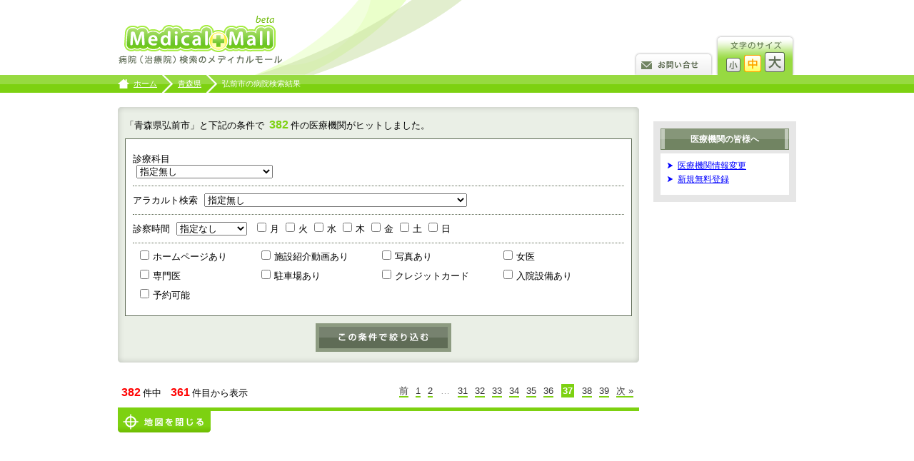

--- FILE ---
content_type: text/html; charset=utf-8
request_url: http://www.medicalmall.jp/area/aomori/hirosaki?page=37
body_size: 45559
content:
<?xml version="1.0" encoding="UTF-8"?>
<!DOCTYPE html PUBLIC "-//W3C//DTD XHTML 1.0 Transitional//EN" "http://www.w3.org/TR/xhtml1/DTD/xhtml1-transitional.dtd">
<html xmlns="http://www.w3.org/1999/xhtml" xml:lang="ja" lang="ja">
<head>
<meta http-equiv="Content-Type" content="text/html; charset=UTF-8" />
<meta http-equiv="Content-Language" content="ja" />
<meta http-equiv="Content-Script-Type" content="text/javascript" />
<meta http-equiv="Content-Style-Type" content="text/css" />

<meta name="keywords" content="" />
<meta name="description" content="" />
<meta name="copyright" content="&copy; medical mall. All Rights Reserved." />

<title>病院検索のメディカルモール</title>

<link href="/stylesheets/import.css?1582004471" media="screen" rel="stylesheet" type="text/css" />

<script src="/javascripts/jquery-1.3.2.min.js?1582004471" type="text/javascript"></script>
<script type="text/javascript">
jQuery.noConflict();  
var j$ = jQuery;  
</script>
<script src="/javascripts/ui.core.js?1582004471" type="text/javascript"></script>
<script src="/javascripts/ui.tabs.js?1582004471" type="text/javascript"></script>
<script src="/javascripts/jquery.cookie.js?1582004471" type="text/javascript"></script>
<script src="/javascripts/function.js?1582004471" type="text/javascript"></script>

<script type="text/javascript">
$(function(){
	$('#hospital-map-btn > a').toggle(function () {
		$('#google-map').fadeOut(200);
		$(this).addClass('off');
	},
	function(){
		$('#google-map').fadeIn(200);
		$(this).removeClass('off');
	})

});
</script>
<script src="http://maps.google.com/maps?file=api&v=2&key=ABQIAAAA87UZ4yPmjFABNvbJi86kUxRt9X7X8rxrCqI65yBivFzUy7EEuxQu9HsZHl9auAWSal2Y1qLXjxDdKQ" type="text/javascript"></script>

<script type="text/javascript">
//<![CDATA[
var markerA;
function load() {
// アイコン生成　
icon = new GIcon();
icon.image = 'http://fudosan.tusinbo.com/images/mano2.png';
icon1 = new GIcon();
icon1.image = '/images/hospital_marker1.png';
icon2 = new GIcon();
icon2.image = '/images/hospital_marker2.png';
icon3 = new GIcon();
icon3.image = '/images/hospital_marker3.png';
icon4 = new GIcon();
icon4.image = '/images/hospital_marker4.png';
icon5 = new GIcon();
icon5.image = '/images/hospital_marker5.png';
icon6 = new GIcon();
icon6.image = '/images/hospital_marker6.png';
icon7 = new GIcon();
icon7.image = '/images/hospital_marker7.png';
icon8 = new GIcon();
icon8.image = '/images/hospital_marker8.png';
icon9 = new GIcon();
icon9.image = '/images/hospital_marker9.png';
icon10 = new GIcon();
icon10.image = '/images/hospital_marker10.png';

icon.shadow = 'http://fudosan.tusinbo.com/images/shadow.png';
icon.iconAnchor = new GPoint( 20, 40 );	// 画像の「基準点」
icon.infoWindowAnchor = new GPoint( 20, 5 );	// 情報ウィンドウの基準点
icon1.shadow = 'http://fudosan.tusinbo.com/images/shadow.png';
icon1.iconAnchor = new GPoint( 20, 40 );	// 画像の「基準点」
icon1.infoWindowAnchor = new GPoint( 20, 5 );	// 情報ウィンドウの基準点
icon2.shadow = 'http://fudosan.tusinbo.com/images/shadow.png';
icon2.iconAnchor = new GPoint( 20, 40 );	// 画像の「基準点」
icon2.infoWindowAnchor = new GPoint( 20, 5 );	// 情報ウィンドウの基準点
icon3.shadow = 'http://fudosan.tusinbo.com/images/shadow.png';
icon3.iconAnchor = new GPoint( 20, 40 );	// 画像の「基準点」
icon3.infoWindowAnchor = new GPoint( 20, 5 );	// 情報ウィンドウの基準点
icon4.shadow = 'http://fudosan.tusinbo.com/images/shadow.png';
icon4.iconAnchor = new GPoint( 20, 40 );	// 画像の「基準点」
icon4.infoWindowAnchor = new GPoint( 20, 5 );	// 情報ウィンドウの基準点
icon5.shadow = 'http://fudosan.tusinbo.com/images/shadow.png';
icon5.iconAnchor = new GPoint( 20, 40 );	// 画像の「基準点」
icon5.infoWindowAnchor = new GPoint( 20, 5 );	// 情報ウィンドウの基準点
icon6.shadow = 'http://fudosan.tusinbo.com/images/shadow.png';
icon6.iconAnchor = new GPoint( 20, 40 );	// 画像の「基準点」
icon6.infoWindowAnchor = new GPoint( 20, 5 );	// 情報ウィンドウの基準点
icon7.shadow = 'http://fudosan.tusinbo.com/images/shadow.png';
icon7.iconAnchor = new GPoint( 20, 40 );	// 画像の「基準点」
icon7.infoWindowAnchor = new GPoint( 20, 5 );	// 情報ウィンドウの基準点
icon8.shadow = 'http://fudosan.tusinbo.com/images/shadow.png';
icon8.iconAnchor = new GPoint( 20, 40 );	// 画像の「基準点」
icon8.infoWindowAnchor = new GPoint( 20, 5 );	// 情報ウィンドウの基準点
icon9.shadow = 'http://fudosan.tusinbo.com/images/shadow.png';
icon9.iconAnchor = new GPoint( 20, 40 );	// 画像の「基準点」
icon9.infoWindowAnchor = new GPoint( 20, 5 );	// 情報ウィンドウの基準点
icon10.shadow = 'http://fudosan.tusinbo.com/images/shadow.png';
icon10.iconAnchor = new GPoint( 20, 40 );	// 画像の「基準点」
icon10.infoWindowAnchor = new GPoint( 20, 5 );	// 情報ウィンドウの基準点

  if (GBrowserIsCompatible()) {
    var map = new GMap2(document.getElementById("google-map"));
    map.addControl(new GMapTypeControl());
    map.addControl(new GLargeMapControl());
    map.addControl(new GOverviewMapControl(),new GControlPosition(G_ANCHOR_BOTTOM_RIGHT));
    map.setCenter(new GLatLng(40.6092461, 140.474349975586), 14);
    var pointA = new GLatLng(40.6092461, 140.474349975586);
    markerA = new GMarker(pointA,icon);
    map.addOverlay(markerA);

    var point1 = new GLatLng(40.6092461, 140.474349975586);
    marker1 = new GMarker(point1,icon1);
    map.addOverlay(marker1);
    var point2 = new GLatLng(40.6023939, 140.466720581055);
    marker2 = new GMarker(point2,icon2);
    map.addOverlay(marker2);
    var point3 = new GLatLng(40.5968227, 140.480834960938);
    marker3 = new GMarker(point3,icon3);
    map.addOverlay(marker3);
    var point4 = new GLatLng(40.6046126, 140.45002746582);
    marker4 = new GMarker(point4,icon4);
    map.addOverlay(marker4);
    var point5 = new GLatLng(40.5942732, 140.491989135742);
    marker5 = new GMarker(point5,icon5);
    map.addOverlay(marker5);
    var point6 = new GLatLng(40.6020357, 140.467712402344);
    marker6 = new GMarker(point6,icon6);
    map.addOverlay(marker6);
    var point7 = new GLatLng(40.5773772, 140.468780517578);
    marker7 = new GMarker(point7,icon7);
    map.addOverlay(marker7);
    var point8 = new GLatLng(40.5806381, 140.475082397461);
    marker8 = new GMarker(point8,icon8);
    map.addOverlay(marker8);
    var point9 = new GLatLng(40.6016606, 140.462631225586);
    marker9 = new GMarker(point9,icon9);
    map.addOverlay(marker9);
    var point10 = new GLatLng(40.6066855, 140.479217529297);
    marker10 = new GMarker(point10,icon10);
    map.addOverlay(marker10);

  }
}

//]]>
</script>
<script type="text/javascript">

  var _gaq = _gaq || [];
  _gaq.push(['_setAccount', 'UA-749340-31']);
  _gaq.push(['_trackPageview']);

  (function() {
    var ga = document.createElement('script'); ga.type = 'text/javascript'; ga.async = true;
    ga.src = ('https:' == document.location.protocol ? 'https://ssl' : 'http://www') + '.google-analytics.com/ga.js';
    var s = document.getElementsByTagName('script')[0]; s.parentNode.insertBefore(ga, s);
  })();

</script>
</head>

<body onload="load()" onunload="GUnload()">
<!-- [start] wrapper -->
<div id="wrapper">
<!-- [start] header -->
<div id="header">
<h1><a href="/" title="病院検索のメディカルモール">病院検索のメディカルモール</a></h1>

<div id="header-right">
<!-- search -->
<div id="header-search">
<!--form id="searchbox">
<fieldset>
<legend class="hide">ホームページ内の検索</legend>
<input class="text" type="text" value="検索キーワード" onblur="if (this.value == '') this.value = '検索キーワード';" onfocus="if (this.value == '検索キーワード') this.value = '';" />
<input type="submit" value="検索" class="searchbtn" />
</fieldset>
</form-->
</div>
<!-- /search -->
<div id="header-navi">
<ul id="navi">
<li id="btn-contact"><a href="/contacts/form" title="お問い合せ">お問い合せ</a></li>
<li id="btn-sitemap"><!--a href="#" title="サイトマップ">サイトマップ</a--></li>
</ul>
<div id="fontsize">
<ul>
<li id="btn-small"><a href="#" id="font-small" title="小">小</a></li>
<li id="btn-medium"><a href="#" id="font-medium" title="中">中</a></li>
<li id="btn-large"><a href="#" id="font-large" title="大">大</a></li>
</ul>

</div>
</div>
</div>

<ol id="breadcrumb" class="clear"><li class="home"><a href="/" title="ホーム">ホーム</a></li><li><a href="/area/aomori">青森県</a></li><li>弘前市の病院検索結果</li></ol>
</div>
<!-- [end] header -->
<!-- [start] container -->
<div id="container">
<!-- [start] contents -->
<div id="contents">
<!-- 絞り込み -->
<div id="hospital-narrow" class="block">
<div id="hospital-narrow-head">「青森県弘前市」と下記の条件で
<span>382</span>件の医療機関がヒットしました。
</div>
<form action="/area/aomori/hirosaki" method="get">
<div id="narrow-inbox">
<div class="line">
<div class="item w35">診療科目
<select name="service">
	<option value="" >指定無し</option>
		<option value="1" >内科</option>
		<option value="2" >外科</option>
		<option value="3" >小児外科</option>
		<option value="4" >小児科</option>
		<option value="7" >産婦人科</option>
		<option value="5" >産科</option>
		<option value="6" >婦人科</option>
		<option value="8" >消化器科</option>
		<option value="43" >胃腸科</option>
		<option value="9" >循環器科</option>
		<option value="10" >気管食道科</option>
		<option value="11" >呼吸器科</option>
		<option value="12" >呼吸器外科</option>
		<option value="13" >心臓血管外科</option>
		<option value="14" >放射線科</option>
		<option value="15" >皮膚科</option>
		<option value="16" >アレルギー科</option>
		<option value="17" >リウマチ科</option>
		<option value="18" >リハビリテーション科</option>
		<option value="19" >麻酔科</option>
		<option value="20" >神経科</option>
		<option value="21" >精神科</option>
		<option value="22" >神経内科</option>
		<option value="23" >心療内科</option>
		<option value="24" >脳神経外科</option>
		<option value="25" >泌尿器科</option>
		<option value="28" >整形外科</option>
		<option value="26" >美容外科</option>
		<option value="27" >形成外科</option>
		<option value="29" >性病科</option>
		<option value="30" >肛門科</option>
		<option value="44" >血液内科</option>
		<option value="45" >内分泌科</option>
		<option value="46" >人工透析科</option>
		<option value="31" >眼科</option>
		<option value="32" >耳鼻咽喉科</option>
		<option value="33" >歯科</option>
		<option value="34" >小児歯科</option>
		<option value="35" >矯正歯科</option>
		<option value="36" >歯科口腔外科</option>
		<option value="75" >インプラント</option>
		<option value="37" >鍼灸</option>
		<option value="38" >あん摩マッサージ・指圧</option>
		<option value="39" >整体・カイロプラクティック</option>
		<option value="40" >整骨・接骨</option>
		<option value="41" >気功</option>
		<option value="42" >心理療法・精神療法</option>
		<option value="76" >美容皮膚科</option>
	</select>
</div>
<!--div class="item w35">患者満足度<select><option>指定無し</option></select></div-->
</div>
<div class="line">
<div class="item w80">アラカルト検索
<select name="alacarte_id">
	<option value="" >指定無し</option>
					<option value="2" >カゼ・流行性感冒-感冒</option>
				<option value="3" >カゼ・流行性感冒-インフルエンザ</option>
				<option value="4" >カゼ・流行性感冒-予防接種</option>
				<option value="127" >カゼ・流行性感冒-火傷(やけど)</option>
				<option value="129" >カゼ・流行性感冒-感染症</option>
							<option value="5" >特殊外来のあるところ-睡眠外来</option>
				<option value="6" >特殊外来のあるところ-うつ病外来</option>
				<option value="7" >特殊外来のあるところ-禁煙外来</option>
				<option value="8" >特殊外来のあるところ-漢方外来</option>
				<option value="9" >特殊外来のあるところ-頭痛外来</option>
				<option value="10" >特殊外来のあるところ-女性外来</option>
				<option value="11" >特殊外来のあるところ-乳腺外来</option>
				<option value="12" >特殊外来のあるところ-更年期外来</option>
				<option value="13" >特殊外来のあるところ-不妊症</option>
				<option value="112" >特殊外来のあるところ-メタボリック外来</option>
				<option value="113" >特殊外来のあるところ-物忘れ外来</option>
				<option value="114" >特殊外来のあるところ-肥満外来</option>
				<option value="115" >特殊外来のあるところ-睡眠外来</option>
				<option value="116" >特殊外来のあるところ-口臭外来</option>
				<option value="117" >特殊外来のあるところ-夜尿症外来</option>
				<option value="118" >特殊外来のあるところ-めまい外来</option>
				<option value="120" >特殊外来のあるところ-不眠外来</option>
				<option value="121" >特殊外来のあるところ-アトピー外来</option>
				<option value="122" >特殊外来のあるところ-いびき外来</option>
				<option value="136" >特殊外来のあるところ-遺族外来</option>
				<option value="137" >特殊外来のあるところ-関節外来</option>
				<option value="138" >特殊外来のあるところ-発熱外来</option>
							<option value="1" >アレルギー・アトピー性皮膚炎-花粉症</option>
				<option value="17" >アレルギー・アトピー性皮膚炎-アレルギー</option>
				<option value="18" >アレルギー・アトピー性皮膚炎-気管支喘息</option>
				<option value="19" >アレルギー・アトピー性皮膚炎-小児喘息</option>
				<option value="20" >アレルギー・アトピー性皮膚炎-ステロイド離脱</option>
							<option value="14" >血液・内分泌（ホルモン）・生活習慣病 -リウマチ</option>
				<option value="15" >血液・内分泌（ホルモン）・生活習慣病 -膠原病</option>
				<option value="16" >血液・内分泌（ホルモン）・生活習慣病 -糖尿病</option>
				<option value="21" >血液・内分泌（ホルモン）・生活習慣病 -貧血</option>
				<option value="22" >血液・内分泌（ホルモン）・生活習慣病 -高血圧</option>
				<option value="23" >血液・内分泌（ホルモン）・生活習慣病 -高脂血症</option>
				<option value="24" >血液・内分泌（ホルモン）・生活習慣病 -動脈硬化</option>
				<option value="25" >血液・内分泌（ホルモン）・生活習慣病 -痛風</option>
				<option value="40" >血液・内分泌（ホルモン）・生活習慣病 -甲状腺・副甲状腺</option>
							<option value="26" >ガン・ガン治療-乳ガン</option>
				<option value="27" >ガン・ガン治療-子宮ガン</option>
				<option value="28" >ガン・ガン治療-大腸ガン</option>
				<option value="29" >ガン・ガン治療-脳腫瘍</option>
				<option value="30" >ガン・ガン治療-皮膚ガン</option>
				<option value="31" >ガン・ガン治療-胃ガン</option>
				<option value="32" >ガン・ガン治療-白血病</option>
				<option value="33" >ガン・ガン治療-前立腺ガン</option>
				<option value="34" >ガン・ガン治療-化学療法・抗ガン剤</option>
							<option value="35" >腎臓・肝臓-肝臓(慢性肝炎・B型肝炎・C型肝炎)</option>
				<option value="36" >腎臓・肝臓-腎臓(慢性腎炎・腎不全)</option>
				<option value="37" >腎臓・肝臓-人工透析</option>
							<option value="38" >消化器-すい臓</option>
				<option value="39" >消化器-胆のう(胆石)</option>
				<option value="41" >消化器-炎症性腸疾患・クローン病</option>
				<option value="42" >消化器-胃潰瘍・十二指腸潰瘍</option>
				<option value="43" >消化器-痔</option>
							<option value="44" >眼科・耳鼻咽喉科-白内障手術</option>
				<option value="45" >眼科・耳鼻咽喉科-緑内障治療・網膜はく離</option>
				<option value="46" >眼科・耳鼻咽喉科-視力矯正</option>
				<option value="126" >眼科・耳鼻咽喉科-補聴器相談</option>
				<option value="131" >眼科・耳鼻咽喉科-ドライアイ</option>
							<option value="49" >運動器系-理学療法</option>
				<option value="50" >運動器系-リハビリ</option>
				<option value="51" >運動器系-スポーツ外来</option>
							<option value="52" >精神・神経科 -ED</option>
				<option value="53" >精神・神経科 -アルコール・薬物依存</option>
				<option value="54" >精神・神経科 -思春期</option>
				<option value="55" >精神・神経科 -拒食症・過食症</option>
				<option value="56" >精神・神経科 -性同一性障害</option>
				<option value="57" >精神・神経科 -不安神経症・強迫性障害</option>
				<option value="58" >精神・神経科 -統合失調症</option>
				<option value="59" >精神・神経科 -境界性人格障害</option>
							<option value="47" >神経の病気-味覚障害</option>
				<option value="48" >神経の病気-顔面神経痛・三叉神経痛</option>
				<option value="60" >神経の病気-認知症</option>
				<option value="61" >神経の病気-パーキンソン病</option>
				<option value="62" >神経の病気-神経難病</option>
							<option value="63" >歯科・美容歯科 -訪問歯科</option>
				<option value="64" >歯科・美容歯科 -歯列矯正</option>
				<option value="65" >歯科・美容歯科 -デンタルホワイトニング</option>
							<option value="66" >美容整形・形成・エステ-脂肪吸引</option>
				<option value="67" >美容整形・形成・エステ-豊胸手術</option>
				<option value="68" >美容整形・形成・エステ-わきが</option>
				<option value="69" >美容整形・形成・エステ-ピーリング</option>
				<option value="70" >美容整形・形成・エステ-シミ・そばかす</option>
				<option value="71" >美容整形・形成・エステ-ホクロ</option>
				<option value="72" >美容整形・形成・エステ-アザ</option>
				<option value="73" >美容整形・形成・エステ-水虫</option>
				<option value="74" >美容整形・形成・エステ-ピアス</option>
				<option value="75" >美容整形・形成・エステ-脱毛</option>
				<option value="76" >美容整形・形成・エステ-植毛</option>
				<option value="77" >美容整形・形成・エステ-腸内洗浄</option>
				<option value="78" >美容整形・形成・エステ-アンチエイジング</option>
				<option value="79" >美容整形・形成・エステ-メディカルエステ</option>
							<option value="80" >検査-人間ドック</option>
				<option value="81" >検査-脳ドック</option>
				<option value="82" >検査-血管ドック</option>
				<option value="83" >検査-ガン検診</option>
				<option value="84" >検査-内視鏡・エコー</option>
				<option value="85" >検査-CT</option>
				<option value="86" >検査-MRI・PET</option>
				<option value="87" >検査-心電図</option>
				<option value="119" >検査-不整脈</option>
							<option value="88" >設備・サービス-専門医</option>
				<option value="89" >設備・サービス-女医</option>
				<option value="90" >設備・サービス-ケースワーカー配置</option>
				<option value="91" >設備・サービス-健康講座・セミナー</option>
				<option value="92" >設備・サービス-栄養指導</option>
				<option value="93" >設備・サービス-訪問診療・在宅医療</option>
				<option value="94" >設備・サービス-往診OK</option>
				<option value="95" >設備・サービス-日曜・祭日診療</option>
				<option value="96" >設備・サービス-訪問介護・デイケアサービス</option>
				<option value="97" >設備・サービス-東洋医学導入</option>
				<option value="98" >設備・サービス-駅から近く・交通至便</option>
				<option value="99" >設備・サービス-予約なしでOK</option>
				<option value="100" >設備・サービス-日帰り手術</option>
				<option value="101" >設備・サービス-夜間診療</option>
				<option value="102" >設備・サービス-キッズルームあり</option>
				<option value="103" >設備・サービス-駐車場あり</option>
				<option value="104" >設備・サービス-完全バリアフリー</option>
				<option value="105" >設備・サービス-外国語対応</option>
				<option value="106" >設備・サービス-プライバシー堅守</option>
				<option value="123" >設備・サービス-クレジット決済OK</option>
							<option value="107" >痛み・カウンセリング・終末医療 -カウンセリング</option>
				<option value="108" >痛み・カウンセリング・終末医療 -緩和ケア</option>
				<option value="109" >痛み・カウンセリング・終末医療 -セカンドオピニオン</option>
				<option value="110" >痛み・カウンセリング・終末医療 -ホスピス</option>
				<option value="111" >痛み・カウンセリング・終末医療 -ペインクリニック</option>
			</select>
</div>
</div>
<div class="line">
<div class="item">診察時間
<select name="sttime"> 
<option value="" >指定なし
<option value="0-100" >0:00～1:00
<option value="100-200" >1:00～2:00
<option value="200-300" >2:00～3:00
<option value="300-400" >3:00～4:00
<option value="400-500" >4:00～5:00
                                                              
<option value="500-600" >5:00～6:00
<option value="600-700" >6:00～7:00
<option value="700-800" >7:00～8:00
<option value="800-900" >8:00～9:00
<option value="900-1000" >9:00～10:00
<option value="1000-1100" >10:00～11:00
<option value="1100-1200" >11:00～12:00
<option value="1200-1300" >12:00～13:00
<option value="1300-1400" >13:00～14:00
<option value="1400-1500" >14:00～15:00
<option value="1500-1600" >15:00～16:00
<option value="1600-1700" >16:00～17:00
<option value="1700-1800" >17:00～18:00
<option value="1800-1900" >18:00～19:00
<option value="1900-2000" >19:00～20:00
<option value="2000-2100" >20:00～21:00
<option value="2100-2200" >21:00～22:00

<option value="2200-2300" >22:00～23:00
<option value="2300-2400" >23:00～0:00
</select>
<input name="mon" type="checkbox" value="1" >月
<input name="tue" type="checkbox" value="1" >火
<input name="wed" type="checkbox" value="1" >水
<input name="thu" type="checkbox" value="1" >木
<input name="fri" type="checkbox" value="1" >金
<input name="sat" type="checkbox" value="1" >土
<input name="sun" type="checkbox" value="1" >日
</div>
</div>
<ul class="check-item">
<li><input type="checkbox" name="has_hp" value="has_hp"  >ホームページあり</li>
<li><input type="checkbox" name="has_mv" value="has_mv"  >施設紹介動画あり</li>
<li><input type="checkbox" name="has_picture" value="has_picture"  >写真あり</li>
<li><input type="checkbox" name="has_woman_doctor" value="has_woman_doctor"  >女医</li>
<li><input type="checkbox" name="has_specialist" value="has_specialist"  >専門医</li>
<li><input type="checkbox" name="has_parking" value="has_parking"  >駐車場あり</li>
<li><input type="checkbox" name="has_credit_card" value="has_credit_card"  >クレジットカード</li>
<li><input type="checkbox" name="has_nyuin" value="has_nyuin"  >入院設備あり</li>
<li><input type="checkbox" name="has_yoyaku" value="has_yoyaku"  >予約可能</li>
</ul>
</div>
<div id="hospital-narrow-foot">　<input type="submit" value="この条件で絞り込む" class="searchbtn" /></div>
</form>
</div>
<!-- /絞り込み -->
<div class="ads block"></div>
<!-- 検索結果 -->
<div id="hospital-result-head">
<div id="result-num">


<span>382</span>件中　<span>361</span>件目から表示



</div>
<div id="result-paginate">
<div class="paginate">
<div class="pagination"><a href="/area/aomori/hirosaki?page=36" class="prev_page" rel="prev">前</a> <a href="/area/aomori/hirosaki?page=1" rel="start">1</a> <a href="/area/aomori/hirosaki?page=2">2</a> <span class="gap">&hellip;</span> <a href="/area/aomori/hirosaki?page=31">31</a> <a href="/area/aomori/hirosaki?page=32">32</a> <a href="/area/aomori/hirosaki?page=33">33</a> <a href="/area/aomori/hirosaki?page=34">34</a> <a href="/area/aomori/hirosaki?page=35">35</a> <a href="/area/aomori/hirosaki?page=36" rel="prev">36</a> <span class="current">37</span> <a href="/area/aomori/hirosaki?page=38" rel="next">38</a> <a href="/area/aomori/hirosaki?page=39">39</a> <a href="/area/aomori/hirosaki?page=38" class="next_page" rel="next">次 &raquo;</a></div>
</div>
</div>
</div>



<div id="result-map">
<div id="hospital-map-btn"><a href="#" title="地図を閉じる">地図を閉じる</a></div>
<div id="google-map"  style="width: 730px; height: 400px"></div>
</div>
<!--div id="result-sort"><em>並び替え</em>［ 病院名順：<a href="#" title="昇順">▲</a>｜<a href="#" title="降順">▼</a> ］［ 住所順：<a href="#" title="昇順">▲</a>｜<a href="#" title="降順">▼</a> ］［ <a href="#" title="元に戻す">元に戻す</a> ］</div-->
<br class="clear" />

<div class="result-list h-member">
<table width="100%" border="0">
  <tr>
    <td width="70%"><h4><img src="/images/hospital_marker1.png" /><a href="/hp/150206">大津医院</a></h4></td>
    <td align="right"><iframe src="http://www.facebook.com/plugins/like.php?href=http%3A%2F%2Fwww.medicalmall.jp%2Fhp%2F150206&amp;layout=button_count&amp;show_faces=true&amp;width=450&amp;action=recommend&amp;font&amp;colorscheme=light&amp;height=21" scrolling="no" frameborder="0" style="border:none; overflow:hidden; width:100px; height:21px;" allowTransparency="true" align="right"></iframe></td>
  </tr>
</table>
<div class="result-inner">
<div class="pic">
:


	
	<img src="/images/noimage.gif"  width="90" />
	

</div>

<div class="info">
<div class="course"><span>診療科目</span>【一般医療機関】外科,整形外科,皮膚科,肛門科</div>
<div class="pro"><span>専門医</span>--</div>
<p></p>
</div>
<ul class="icon">
<li class="hp-off">ホームページあり</li>
<li class="mv-off">動画なし</li>
<li class="ph-off">写真あり</li>
<li class="fe-off">女医あり</li>
<li class="pk-off">駐車場なし</li>
<li class="cd-off">クレジットカード使用可能</li>
<li class="in-off">入院設備なし</li>
<li class="rs-off">予約可能</li>
</ul>
</div>
<div>
	<p class="address">〒036-8341　青森県弘前市大字山王町2-5</p>
	<p class="tel">0172-35-9662</p>
</div>
	<div class="comment">
		<div class="comment-inner">
			<div>コメント数：0件<!--(0.0)--></div>
		</div>
	</div>
</div>
<div class="result-list">
<table width="100%" border="0">
  <tr>
    <td width="70%"><h4><img src="/images/hospital_marker2.png" /><a href="/hp/150191">斉藤外科医院</a></h4></td>
    <td align="right"><iframe src="http://www.facebook.com/plugins/like.php?href=http%3A%2F%2Fwww.medicalmall.jp%2Fhp%2F150191&amp;layout=button_count&amp;show_faces=true&amp;width=450&amp;action=recommend&amp;font&amp;colorscheme=light&amp;height=21" scrolling="no" frameborder="0" style="border:none; overflow:hidden; width:100px; height:21px;" allowTransparency="true" align="right"></iframe></td>
  </tr>
</table>
<div class="result-inner">
<div class="pic">
:


	
	<img src="/images/noimage.gif"  width="90" />
	

</div>

<div class="info">
<div class="course"><span>診療科目</span>【一般医療機関】外科</div>
<div class="pro"><span>専門医</span>--</div>
<p></p>
</div>
<ul class="icon">
<li class="hp-off">ホームページあり</li>
<li class="mv-off">動画なし</li>
<li class="ph-off">写真あり</li>
<li class="fe-off">女医あり</li>
<li class="pk-off">駐車場なし</li>
<li class="cd-off">クレジットカード使用可能</li>
<li class="in-off">入院設備なし</li>
<li class="rs-off">予約可能</li>
</ul>
</div>
<div>
	<p class="address">〒036-8202　青森県弘前市大字元大工町26</p>
	<p class="tel">0172-33-3110</p>
</div>
	<div class="comment">
		<div class="comment-inner">
			<div>コメント数：0件<!--(0.0)--></div>
		</div>
	</div>
</div>
<div class="result-list h-member">
<table width="100%" border="0">
  <tr>
    <td width="70%"><h4><img src="/images/hospital_marker3.png" /><a href="/hp/235865">弘前レディスクリニック・はすお</a></h4></td>
    <td align="right"><iframe src="http://www.facebook.com/plugins/like.php?href=http%3A%2F%2Fwww.medicalmall.jp%2Fhp%2F235865&amp;layout=button_count&amp;show_faces=true&amp;width=450&amp;action=recommend&amp;font&amp;colorscheme=light&amp;height=21" scrolling="no" frameborder="0" style="border:none; overflow:hidden; width:100px; height:21px;" allowTransparency="true" align="right"></iframe></td>
  </tr>
</table>
<div class="result-inner">
<div class="pic">
:


	
	<img src="/images/noimage.gif"  width="90" />
	

</div>

<div class="info">
<div class="course"><span>診療科目</span>【一般医療機関】産科,婦人科,産婦人科</div>
<div class="pro"><span>専門医</span>--</div>
<p></p>
</div>
<ul class="icon">
<li class="hp-off">ホームページあり</li>
<li class="mv-off">動画なし</li>
<li class="ph-off">写真あり</li>
<li class="fe-off">女医あり</li>
<li class="pk-off">駐車場なし</li>
<li class="cd-off">クレジットカード使用可能</li>
<li class="in-off">入院設備なし</li>
<li class="rs-off">予約可能</li>
</ul>
</div>
<div>
	<p class="address">〒036-8004　青森県弘前市大字大町3-1-5</p>
	<p class="tel">0172-35-2122</p>
</div>
	<div class="comment">
		<div class="comment-inner">
			<div>コメント数：0件<!--(0.0)--></div>
		</div>
	</div>
</div>
<div class="result-list">
<table width="100%" border="0">
  <tr>
    <td width="70%"><h4><img src="/images/hospital_marker4.png" /><a href="/hp/242241">健美堂整骨院</a></h4></td>
    <td align="right"><iframe src="http://www.facebook.com/plugins/like.php?href=http%3A%2F%2Fwww.medicalmall.jp%2Fhp%2F242241&amp;layout=button_count&amp;show_faces=true&amp;width=450&amp;action=recommend&amp;font&amp;colorscheme=light&amp;height=21" scrolling="no" frameborder="0" style="border:none; overflow:hidden; width:100px; height:21px;" allowTransparency="true" align="right"></iframe></td>
  </tr>
</table>
<div class="result-inner">
<div class="pic">
:


	
	<img src="/images/noimage.gif"  width="90" />
	

</div>

<div class="info">
<div class="course"><span>診療科目</span>【その他】整骨・接骨</div>
<div class="pro"><span>専門医</span>--</div>
<p></p>
</div>
<ul class="icon">
<li class="hp-off">ホームページあり</li>
<li class="mv-off">動画なし</li>
<li class="ph-off">写真あり</li>
<li class="fe-off">女医あり</li>
<li class="pk-off">駐車場なし</li>
<li class="cd-off">クレジットカード使用可能</li>
<li class="in-off">入院設備なし</li>
<li class="rs-off">予約可能</li>
</ul>
</div>
<div>
	<p class="address">〒036-8275　青森県弘前市城西4-1-6</p>
	<p class="tel">0172-39-2114</p>
</div>
	<div class="comment">
		<div class="comment-inner">
			<div>コメント数：0件<!--(0.0)--></div>
		</div>
	</div>
</div>
<div class="result-list h-member">
<table width="100%" border="0">
  <tr>
    <td width="70%"><h4><img src="/images/hospital_marker5.png" /><a href="/hp/150225">斎藤耳鼻咽喉科医院</a></h4></td>
    <td align="right"><iframe src="http://www.facebook.com/plugins/like.php?href=http%3A%2F%2Fwww.medicalmall.jp%2Fhp%2F150225&amp;layout=button_count&amp;show_faces=true&amp;width=450&amp;action=recommend&amp;font&amp;colorscheme=light&amp;height=21" scrolling="no" frameborder="0" style="border:none; overflow:hidden; width:100px; height:21px;" allowTransparency="true" align="right"></iframe></td>
  </tr>
</table>
<div class="result-inner">
<div class="pic">
:


	
	<img src="/images/noimage.gif"  width="90" />
	

</div>

<div class="info">
<div class="course"><span>診療科目</span>【一般医療機関】耳鼻咽喉科</div>
<div class="pro"><span>専門医</span>--</div>
<p></p>
</div>
<ul class="icon">
<li class="hp-off">ホームページあり</li>
<li class="mv-off">動画なし</li>
<li class="ph-off">写真あり</li>
<li class="fe-off">女医あり</li>
<li class="pk-off">駐車場なし</li>
<li class="cd-off">クレジットカード使用可能</li>
<li class="in-off">入院設備なし</li>
<li class="rs-off">予約可能</li>
</ul>
</div>
<div>
	<p class="address">〒036-8095　青森県弘前市大字城東2-1-1ファーストビル2F</p>
	<p class="tel">0172-26-0033</p>
</div>
	<div class="comment">
		<div class="comment-inner">
			<div>コメント数：0件<!--(0.0)--></div>
		</div>
	</div>
</div>
<div class="result-list">
<table width="100%" border="0">
  <tr>
    <td width="70%"><h4><img src="/images/hospital_marker6.png" /><a href="/hp/150192">伊東内科小児科</a></h4></td>
    <td align="right"><iframe src="http://www.facebook.com/plugins/like.php?href=http%3A%2F%2Fwww.medicalmall.jp%2Fhp%2F150192&amp;layout=button_count&amp;show_faces=true&amp;width=450&amp;action=recommend&amp;font&amp;colorscheme=light&amp;height=21" scrolling="no" frameborder="0" style="border:none; overflow:hidden; width:100px; height:21px;" allowTransparency="true" align="right"></iframe></td>
  </tr>
</table>
<div class="result-inner">
<div class="pic">
:


	
	<img src="/images/noimage.gif"  width="90" />
	

</div>

<div class="info">
<div class="course"><span>診療科目</span>【一般医療機関】内科,小児科</div>
<div class="pro"><span>専門医</span>--</div>
<p></p>
</div>
<ul class="icon">
<li class="hp">ホームページあり</li>
<li class="mv-off">動画なし</li>
<li class="ph-off">写真あり</li>
<li class="fe-off">女医あり</li>
<li class="pk-off">駐車場なし</li>
<li class="cd-off">クレジットカード使用可能</li>
<li class="in-off">入院設備なし</li>
<li class="rs-off">予約可能</li>
</ul>
</div>
<div>
	<p class="address">〒036-8198　青森県弘前市元長町16</p>
	<p class="tel">0172-32-0630</p>
</div>
	<div class="comment">
		<div class="comment-inner">
			<div>コメント数：0件<!--(0.0)--></div>
		</div>
	</div>
</div>
<div class="result-list h-member">
<table width="100%" border="0">
  <tr>
    <td width="70%"><h4><img src="/images/hospital_marker7.png" /><a href="/hp/150233">相馬信内科クリニック</a></h4></td>
    <td align="right"><iframe src="http://www.facebook.com/plugins/like.php?href=http%3A%2F%2Fwww.medicalmall.jp%2Fhp%2F150233&amp;layout=button_count&amp;show_faces=true&amp;width=450&amp;action=recommend&amp;font&amp;colorscheme=light&amp;height=21" scrolling="no" frameborder="0" style="border:none; overflow:hidden; width:100px; height:21px;" allowTransparency="true" align="right"></iframe></td>
  </tr>
</table>
<div class="result-inner">
<div class="pic">
:


	
	<img src="/images/noimage.gif"  width="90" />
	

</div>

<div class="info">
<div class="course"><span>診療科目</span>【一般医療機関】内科,呼吸器科,消化器科,胃腸科,循環器科,小児科</div>
<div class="pro"><span>専門医</span>--</div>
<p></p>
</div>
<ul class="icon">
<li class="hp-off">ホームページあり</li>
<li class="mv-off">動画なし</li>
<li class="ph-off">写真あり</li>
<li class="fe-off">女医あり</li>
<li class="pk-off">駐車場なし</li>
<li class="cd-off">クレジットカード使用可能</li>
<li class="in-off">入院設備なし</li>
<li class="rs-off">予約可能</li>
</ul>
</div>
<div>
	<p class="address">〒036-8232　青森県弘前市大字城南3-13-25</p>
	<p class="tel">0172-37-3741</p>
</div>
	<div class="comment">
		<div class="comment-inner">
			<div>コメント数：0件<!--(0.0)--></div>
		</div>
	</div>
</div>
<div class="result-list">
<table width="100%" border="0">
  <tr>
    <td width="70%"><h4><img src="/images/hospital_marker8.png" /><a href="/hp/150262">玉田内科医院</a></h4></td>
    <td align="right"><iframe src="http://www.facebook.com/plugins/like.php?href=http%3A%2F%2Fwww.medicalmall.jp%2Fhp%2F150262&amp;layout=button_count&amp;show_faces=true&amp;width=450&amp;action=recommend&amp;font&amp;colorscheme=light&amp;height=21" scrolling="no" frameborder="0" style="border:none; overflow:hidden; width:100px; height:21px;" allowTransparency="true" align="right"></iframe></td>
  </tr>
</table>
<div class="result-inner">
<div class="pic">
:


<img src="/images/noimage.gif"  width="90"  />

</div>

<div class="info">
<div class="course"><span>診療科目</span>【一般医療機関】内科</div>
<div class="pro"><span>専門医</span>--</div>
<p></p>
</div>
<ul class="icon">
<li class="hp-off">ホームページあり</li>
<li class="mv-off">動画なし</li>
<li class="ph-off">写真あり</li>
<li class="fe-off">女医あり</li>
<li class="pk-off">駐車場なし</li>
<li class="cd-off">クレジットカード使用可能</li>
<li class="in-off">入院設備なし</li>
<li class="rs-off">予約可能</li>
</ul>
</div>
<div>
	<p class="address">〒036-8155　青森県弘前市大字中野2-7-4</p>
	<p class="tel">0172-33-8311</p>
</div>
	<div class="comment">
		<div class="comment-inner">
			<div>コメント数：0件<!--(0.0)--></div>
		</div>
	</div>
</div>
<div class="result-list h-member">
<table width="100%" border="0">
  <tr>
    <td width="70%"><h4><img src="/images/hospital_marker9.png" /><a href="/hp/265649">小原皮膚科医院</a></h4></td>
    <td align="right"><iframe src="http://www.facebook.com/plugins/like.php?href=http%3A%2F%2Fwww.medicalmall.jp%2Fhp%2F265649&amp;layout=button_count&amp;show_faces=true&amp;width=450&amp;action=recommend&amp;font&amp;colorscheme=light&amp;height=21" scrolling="no" frameborder="0" style="border:none; overflow:hidden; width:100px; height:21px;" allowTransparency="true" align="right"></iframe></td>
  </tr>
</table>
<div class="result-inner">
<div class="pic">
:


<img src="/images/noimage.gif"  width="90"  />

</div>

<div class="info">
<div class="course"><span>診療科目</span>【一般医療機関】</div>
<div class="pro"><span>専門医</span>--</div>
<p></p>
</div>
<ul class="icon">
<li class="hp-off">ホームページあり</li>
<li class="mv-off">動画なし</li>
<li class="ph-off">写真あり</li>
<li class="fe-off">女医あり</li>
<li class="pk-off">駐車場なし</li>
<li class="cd-off">クレジットカード使用可能</li>
<li class="in-off">入院設備なし</li>
<li class="rs-off">予約可能</li>
</ul>
</div>
<div>
	<p class="address">〒036-8205　青森県弘前市大字森町8-3</p>
	<p class="tel">0172-33-2206</p>
</div>
	<div class="comment">
		<div class="comment-inner">
			<div>コメント数：件<!--(0.0)--></div>
		</div>
	</div>
</div>
<div class="result-list">
<table width="100%" border="0">
  <tr>
    <td width="70%"><h4><img src="/images/hospital_marker10.png" /><a href="/hp/265650">弘前市急患診療所</a></h4></td>
    <td align="right"><iframe src="http://www.facebook.com/plugins/like.php?href=http%3A%2F%2Fwww.medicalmall.jp%2Fhp%2F265650&amp;layout=button_count&amp;show_faces=true&amp;width=450&amp;action=recommend&amp;font&amp;colorscheme=light&amp;height=21" scrolling="no" frameborder="0" style="border:none; overflow:hidden; width:100px; height:21px;" allowTransparency="true" align="right"></iframe></td>
  </tr>
</table>
<div class="result-inner">
<div class="pic">
:


<img src="/images/noimage.gif"  width="90"  />

</div>

<div class="info">
<div class="course"><span>診療科目</span>【一般医療機関】</div>
<div class="pro"><span>専門医</span>--</div>
<p></p>
</div>
<ul class="icon">
<li class="hp-off">ホームページあり</li>
<li class="mv-off">動画なし</li>
<li class="ph-off">写真あり</li>
<li class="fe-off">女医あり</li>
<li class="pk-off">駐車場なし</li>
<li class="cd-off">クレジットカード使用可能</li>
<li class="in-off">入院設備なし</li>
<li class="rs-off">予約可能</li>
</ul>
</div>
<div>
	<p class="address">〒036-8045　青森県弘前市大字野田2-7-1（総合保健センタ-内）</p>
	<p class="tel">0172-37-3750</p>
</div>
	<div class="comment">
		<div class="comment-inner">
			<div>コメント数：件<!--(0.0)--></div>
		</div>
	</div>
</div>


<!-- /検索結果 -->

<div id="paginate-foot" class="block">
<div class="paginate">
<div class="pagination"><a href="/area/aomori/hirosaki?page=36" class="prev_page" rel="prev">前</a> <a href="/area/aomori/hirosaki?page=1" rel="start">1</a> <a href="/area/aomori/hirosaki?page=2">2</a> <span class="gap">&hellip;</span> <a href="/area/aomori/hirosaki?page=31">31</a> <a href="/area/aomori/hirosaki?page=32">32</a> <a href="/area/aomori/hirosaki?page=33">33</a> <a href="/area/aomori/hirosaki?page=34">34</a> <a href="/area/aomori/hirosaki?page=35">35</a> <a href="/area/aomori/hirosaki?page=36" rel="prev">36</a> <span class="current">37</span> <a href="/area/aomori/hirosaki?page=38" rel="next">38</a> <a href="/area/aomori/hirosaki?page=39">39</a> <a href="/area/aomori/hirosaki?page=38" class="next_page" rel="next">次 &raquo;</a></div>
</div>
</div>
</div>
<!-- [end] contents -->
<!-- [start] sidebar -->
<div id="sidebar">

<!-- div id="mdb-link" class="block"><a href="http://www.medicaldb.jp/contact/" target="_blank" title="メディカルデービーへ">このページ及び複数サイトへ施設情報を無料で掲載できます。</a></div -->

<!-- class="block"><a href="http://www.hpone.jp/" class="alp"><img src="/images/hpone200.gif" title="病院・クリニック・歯科医院向けホームページ制作サービス" /></a></div -->

<div class="block">
<script type="text/javascript"><!--
google_ad_client = "pub-6356697902644996";
/* 200x200, 作成済み 11/06/27 */
google_ad_slot = "2432048633";
google_ad_width = 200;
google_ad_height = 200;
//-->
</script>
<!-- script type="text/javascript"
src="http://pagead2.googlesyndication.com/pagead/show_ads.js">
</script -->
</div>
<!-- 医療機関の皆様へ　-->
<div id="side-relative" class="block">
<h3>医療機関の皆様へ</h3>
<ul>
<li><a href="https://admin.medicaldb.jp/session/new" title="医療機関情報変更">医療機関情報変更</a></li>
<li><a href="https://muryo.cocohospital.com/" title="新規無料登録">新規無料登録</a><br /></li>
</ul>
</div>
<!-- /医療機関の皆様へ　-->



<div class="ads block"></div>

</div>
<!-- [end] sidebar -->
</div>
<!-- [end] container -->
</div>
<!-- [end] wrapper -->
<!-- [start] footer -->
<div id="footer">
<div id="footer-inner">
<div id="totop"><a href="#" title="ページの先頭へ">ページの先頭へ</a></div>
<div id="footer-navi">
<a href="/html/" title="medical mallについて">Medical Mallについて</a>｜<a href="http://www.tsuushinbo.com/policy/" title="プライバシーポリシー">プライバシーポリシー</a>｜<a href="/html/" title="医療機関登録">医療機関登録</a>｜<a href="http://smart-support.co.jp/" title="運営会社">運営会社</a>｜<a href="/contacts/form" title="お問い合せ">お問い合せ</a>｜<a href="#" title="サイトマップ">サイトマップ</a>
</div>
<div id="copyright">Copyright &copy;2009 medicalmall All Rights Reserved.</div>
<!--
<div id="herfmillion">
<a href="http://koto-implant.com/" target="_blank">江東区　インプラント　ホワイトニング</a> /
<a href="http://www.amanodental.com/" target="_blank">歯槽膿漏治療、歯周病治療の歯科治療室</a> / 
<a href="http://www.wakida8.com/" target="_blank">一宮市の歯医者 脇田歯科。予防歯科・ホワイトニング・審美歯科</a> / 
<a href="http://www.hasegawa-sika.jp/" target="_blank">大田区（大森・西馬込・南馬込）の歯医者なら長谷川歯科クリニック</a> / 
<a href="http://www.faa-otsuka.jp" target="_blank">高濃度ビタミンＣ点滴療法なら福岡市早良区おおつかクリニック</a> / 
<a href="http://www.uehonmachi.jp/" target="_blank">健康診断、高血圧なら大阪上本町わたなべクリニック</a> /<a href="http://www.senmomo.jp/" target="_blank">肛門科なら仙台市泉区の仙台桃太郎クリニック</a> / 

<a href="http://takaq-chiro.com/" target="_blank">千葉（船橋・市川）の整体なら、たかQカイロプラクティックセンター</a> / 
<a href="http://www.shibukawa-shikamobile.com/" target="_blank">江東区　歯科</a> / 
<a href="http://www.sinnoosakaseikotuin.com/" target="_blank">うつ病治療なら大阪の野村鍼灸整骨院/a> / 
<a href="http://www.tg-ic.com/" target="_blank">インプラント、オールオン4なら東京銀座歯科</a> / 
<a href="http://www.ginzadental.jp/" target="_blank">重度歯周病、ひどい歯槽膿漏の治療なら東京銀座歯科</a> / 
<a href="http://trmdc.com/" target="_blank">神奈川県大和市・鶴間の歯医者ならつるま歯科医院</a> / 
-->

</div>
</div>

</div>
<!-- [end] footer -->

</body>
</html>


--- FILE ---
content_type: text/css
request_url: http://www.medicalmall.jp/stylesheets/import.css?1582004471
body_size: 61
content:
@charset "utf-8";
@import "common.css";
@import "layout.css";

--- FILE ---
content_type: text/css
request_url: http://www.medicalmall.jp/stylesheets/common.css
body_size: 2318
content:
@charset "utf-8";

/* reset **************************************************
*
*  Copyright (c) 2009, Yahoo! Inc. All rights reserved.
*  Code licensed under the BSD License:
*  http://developer.yahoo.net/yui/license.txt
*  version: 2.7.0
*
**********************************************************/

body,div,dl,dt,dd,ul,ol,li,h1,h2,h3,h4,h5,h6,pre,form,fieldset,input,textarea,p,blockquote,th,td { 
margin:0;
padding:0;
}

table {
border-collapse:collapse;
border-spacing:0;
}

fieldset,img { 
border:0;
}

address,caption,cite,code,dfn,em,strong,th,var {
font-style:normal;
font-weight:normal;
}

ol,ul {
list-style:none;
}

caption,th {
text-align:left;
}

h1,h2,h3,h4,h5,h6 {
font-size:100%;
font-weight:normal;
}

q:before,q:after {
content:'';
}

abbr,acronym {
border:0;
}


/* font reset ***************************
/* size adjustment***********************
* <px>  <%>
* 10    77
* 11    85
* 12    93 (was 93)
* 13    100
* 14    108 (was 107)
* 15    116 (was 114)
* 16    123.1 (was 122)
* 17    131 (was 129)
* 18    138.5 (was 136)
* 19    146.5 (was 144)
* 20    153.9 (was 152)
* 21    161.6 (was 159)
* 22    167
* 23    174
* 24    182
* 25    189
* 26    197
**************************************/

body{
font:13px/1.231 "ヒラギノ角ゴ ProN W3","Hiragino Kaku Gothic ProN","ヒラギノ角ゴ Pro W3","Hiragino Kaku Gothic Pro","メイリオ",Meiryo,Osaka,"MS Pゴシック", sans-serif;
*font-size:small;
*font:x-small;
color: #000;
}

select,input,button,textarea,button{
font:99% arial,helvetica,clean,sans-serif;
}

table{
font-size:inherit;
font:100%;
}

pre,code,kbd,samp,tt{
font-family:monospace;
*font-size:108%;
line-height:100%;
}

em {
font-weight: bold;
}

/* link format *********************************************
*
**********************************************************/

/* \*/ a { outline:none; overflow:hidden; } /**/
/* \*/ a:focus { outline:none; overflow:hidden; } /**/

a         { color: #0000FF; text-decoration: underline; }
a:visited { color: #666; text-decoration: underline; }
a:hover   { text-decoration: none; }
a:active  { }
a:visited:hover { text-decoration: none; }


/* base format *********************************************
*
**********************************************************/

img {
vertical-align: bottom;
}

p {
line-height: 160%;
}

--- FILE ---
content_type: text/css
request_url: http://www.medicalmall.jp/stylesheets/layout.css
body_size: 43982
content:
@charset "utf-8";

body {
background: url(/images/bg_body.gif) 0 0 repeat-x;
text-align: center;
}

/* class *****************************************************
*
**************************************************************/

.hide { display: none; }

.clear { clear: both; }

.block { margin-bottom: 20px; }

img.fright { padding: 5px 0 5px 5px; float: right; }

ul.disc { list-style: disc outside; padding-left: 15px; }
ul.disc li { margin-bottom: 7px; }

.cap {
margin-bottom: 5px;
color: #808080;
}

table th,
table td {
	line-height: 1.65;
}


/* block *****************************************************
*
**************************************************************/

#wrapper {
width: 950px;
margin: 0px auto;
text-align: left;
}

#header {
height: 130px;
background: url(/images/bg_header.gif) 0 0 no-repeat;
margin-bottom: 20px;
}

#container {
float: left
}

#contents {
float: left;
width: 730px;
padding-right: 20px;
}

#sidebar {
float: left;
width: 200px;
}

.two-column {
float: left;
width: 730px;
}

.two-column .two-left,
.two-column .two-right {
float: left;
width: 355px;
}

.two-column .two-left {
padding-right: 20px;
}

.two-column .two-right {
}
.style1 {
	font-size: 14px;
	font-weight: bold;
	color: #FF6600;
}

/* width class ***********************************************
*
**************************************************************/

.w10 { width: 10%; }
.w11 { width: 8.75%; }
.w15 { width: 15%; }

.w20 { width: 20%; }

.w25 { width: 25%; }

.w30 { width: 30%; }

.w35 { width: 35%; }

.w40 { width: 40%; }

.w45 { width: 45%; }

.w50 { width: 50%; }

.w80 { width: 80%; }


/* header ****************************************************
*
**************************************************************/

#header h1 {
float: left;
text-indent: -9999px;
height: 105px;
}

#header h1 a {
background: url(/images/h1_logo.gif) 0 0 no-repeat;
width: 235px;
height: 75px;
margin-top: 20px;
display: block;
}

#header-right {
float: left;
width: 715px;
height: 105px;
}

#header-search {
margin-left: 474px;
margin-top: 13px;
height: 35px;
}

#searchbox {
}

#searchbox input {
display: block;
float: left;
}

#searchbox input.text{
width: 150px;
height: 19px;
border: none;
padding: 2px 0px 2px 20px;
color: #aaa;
font-size: 90%;
background: url(/images/bg_search.gif) 3px center no-repeat;
background-color: #E6E6E6;
margin-right: 5px;
border: 1px solid #E6E6E6;
}

#searchbox input.text:focus{
color: #000;
background-color: #fff;
}

#searchbox input.searchbtn{
width: 64px;
height: 21px;
margin: 1px 0;
border: none;
text-indent: -9999px;
background: url(/images/btn_search.gif) 0 0 no-repeat;
cursor:pointer;
}

#header-navi {
/*margin-left: 374px;*/
margin-left: 487px;
}

ul#navi {
float: left;
padding-top: 24px;
}

ul#navi li {
float: left;
text-indent: -9999px;
}

ul#navi li a {
background: url(/images/header_navi.gif) 0 0 no-repeat;
margin-right: 1px;
width: 113px;
height: 33px;
display: block;
}

ul#navi li#btn-contact a {
background-position: 0 0;
}

ul#navi li#btn-contact a:hover {
background-position: 0 -33px;
}

ul#navi li#btn-sitemap a {
background-position: -113px 0;
}

ul#navi li#btn-sitemap a:hover {
background-position: -113px -33px;
}

#fontsize {
float: left;
background: url(/images/bg_fontsize.gif) 0 0 no-repeat;
width: 113px;
height: 57px;
}

#fontsize ul {
padding: 25px 0 0 16px;
}

#fontsize ul li {
float: left;
text-indent: -9999px;
padding-right: 5px;
}

#fontsize ul a {
background: url(/images/btn_fontsize.gif) 0 0 no-repeat;
display: block;
}

#fontsize ul li#btn-small a {
background-position: 0 0;
margin-top: 8px;
width: 20px;
height: 20px;
}

#fontsize ul li#btn-small a:hover {
background-position: 0 -28px;
}

#fontsize ul li#btn-small a.current {
background-position: 0 -56px;
}

#fontsize ul li#btn-medium a {
background-position: -20px 0;
margin-top: 4px;
width: 24px;
height: 24px;
}

#fontsize ul li#btn-medium a:hover {
background-position: -20px -28px;
}

#fontsize ul li#btn-medium a.current {
background-position: -20px -56px;
}

#fontsize ul li#btn-large a {
background-position: -44px 0;
width: 28px;
height: 28px;
}

#fontsize ul li#btn-large a:hover {
background-position: -44px -28px;
}

#fontsize ul li#btn-large a.current {
background-position: -44px -56px;
}

ol#breadcrumb {
background: url(/images/breadcrumb_home.gif) left center no-repeat;
height: 25px;
color: #fff;
}

ol#breadcrumb li {
float: left;
background: url(/images/breadcrumb_bg.gif) left center no-repeat;
line-height: 25px;
height: 25px;
padding: 0 7px 0 22px;
font-size: 11px;
}

ol#breadcrumb a {
color: #fff;
text-decoration: underline;
}

ol#breadcrumb a:hover,
ol#breadcrumb a:visited:hover {
text-decoration: none;
}

ol#breadcrumb li.home {
background: none;
}


/* footer ****************************************************
*
**************************************************************/

#footer {
width: 100%;
clear: both;
background-color: #5F6C56;
color: #fff;
text-align: center;
}

#footer-inner {
width: 950px;
margin: 0 auto;
text-align: left;
}

#footer #totop {
text-indent: -9999px;
}

#footer #totop a {
background: url(/images/totop.gif) 0 0 no-repeat;
width: 120px;
height: 25px;
display: block;
margin-left: 830px;
}

#footer #totop a:hover {
background-position: 0 -25px;
}

#footer-navi {
margin: 10px 0;
font-size: 90%;
}

#footer-navi a {
color: #fff;
margin: 0 3px;
}

#copyright {
	font-size: 10px;
	letter-spacing: .1em;
	padding-top: 10px;
	padding-right: 0;
	padding-bottom: 10px;
	padding-left: 0;
}

#herfmillion {
	font-size: 10px;
	letter-spacing: 0.1em;
	text-align: left;
	padding-top: 10px;
	padding-right: 0;
	padding-bottom: 10px;
	padding-left: 0;
	color: #FFFFFF;
	text-decoration: none;
}
#herfmillion a {
	color: #FFFFFF;
	line-height: 14px;
	text-decoration: none;
}

/* sidebar elements ******************************************/

#sidebar {
font-size: 90%;
}

#sidebar #side-relative {
padding: 10px;
background-color: #E6E6E6;
}

#sidebar #side-relative h3 {
background: url(/images/side_relative_h3.gif) 0 0 no-repeat;
width: 180px;
height: 30px;
line-height: 30px;
text-align: center;
color: #fff;
font-weight: bold;
margin-bottom: 5px;
}

#sidebar #side-relative ul {
width: 180px;
background-color: #fff;
list-style-image: url(/images/side_relative_link.gif);
list-style-position: inside;
padding: 10px 0;
}

#sidebar #side-relative ul li {
padding-left: 10px;
margin-bottom: 5px;
}

#sidebar #side-recommend,
#sidebar #side-column {
border-top: 5px solid #718462;
border-bottom: 2px solid #718462;
background-color: #EBEFE6;
}

#sidebar #side-recommend h3,
#sidebar #side-column h3 {
border-top: 5px solid #B1C1A3;
padding: 10px;
color: #5F6C56;
font-weight: bold;
}

#sidebar #side-recommend .recommend-inner {
margin: 0 5px 15px 5px;
}

#sidebar #side-recommend .recommend-inner h4 {
background: url(/images/side_recommend_h4.gif) 0 0 repeat-x;
width: 190px;
height: 25px;
line-height: 25px;
color: #fff;
text-indent: 5px;
}

#sidebar #side-tsushinbo {
border-top: 5px solid #F15A24;
border-bottom: 2px solid #F15A24;
background-color: #FFFFCC;
}

#sidebar #side-tsushinbo h3 {
border-top: 5px solid #F4A187;
background: url(/images/side_tsushinbo_h3.gif) 0 0 no-repeat;
width: 200px;
height: 30px;
text-indent: -9999px;
display: block;
}

#sidebar #side-tsushinbo ul,
#sidebar #side-column ul {
list-style: disc outside;
padding: 5px 10px 5px 20px;
}

#sidebar #side-tsushinbo ul li,
#sidebar #side-column ul li {
margin-bottom: 10px;
}

#sidebar #side-column h3 {
background: url(/images/side_column_h3.gif) 0 center no-repeat;
line-height: 19px;
padding-left: 27px;
}

#sidebar #side-column .date {
font-size: 90%;
color: #808080;
margin-left: 5px;
}


/* top page elements *****************************************/

/* hospital search // job search *****************************
* 病院検索・求人検索
**************************************************************/

#hospital-search {
background: url(/images/hospital_search_bg.gif) 0 0 repeat-y;
width: 730px;
}

#job-search {
background: url(/images/job_search_bg.gif) 0 0 repeat-y;
width: 730px;
}

#hospital-search #hospital-searchbox,
#job-search #job-searchbox {
clear: both;
background: url(/images/hospital_search_foot.gif) left bottom no-repeat;
padding: 15px 20px 20px 20px;
}

#job-search #job-searchbox {
background-image: url(/images/job_search_foot.gif);
}

#hospital-search ul#hospital-search-tab,
#job-search ul#job-search-tab {
float: left;
background: url(/images/hospital_search_head.gif) 0 0 no-repeat;
width: 730px;
height: 66px;
}

#job-search ul#job-search-tab {
background-image: url(/images/job_search_head.gif);
}

#hospital-search ul#hospital-search-tab li,
#job-search ul#job-search-tab li {
float: left;
text-indent: -9999px;
}

#hospital-search ul#hospital-search-tab li a,
#job-search ul#job-search-tab li a {
background: url(/images/hospital_search_tab.gif) 0 0 no-repeat;
width: 84px;
height: 50px;
margin-left: 7px;
display: block;
}

#job-search ul#job-search-tab li a {
background-image: url(/images/job_search_tab.gif);
}


#hospital-search ul#hospital-search-tab li.ui-tabs-selected a,
#job-search ul#job-search-tab li.ui-tabs-selected a {
height: 66px;
}

#hospital-search ul#hospital-search-tab li a#btn-tel {
background-position: 0 0;
}

#hospital-search ul#hospital-search-tab li a#btn-tel:hover {
background-position: 0 -66px;
}

#hospital-search ul#hospital-search-tab li.ui-tabs-selected a#btn-tel  {
background-position: 0 -132px;
}

#hospital-search ul#hospital-search-tab li a#btn-name {
background-position: -84px 0;
}

#hospital-search ul#hospital-search-tab li a#btn-name:hover {
background-position: -84px -66px;
}

#hospital-search ul#hospital-search-tab li.ui-tabs-selected a#btn-name {
background-position: -84px -132px;
}

#hospital-search ul#hospital-search-tab li a#btn-time {
background-position: -168px 0;
}

#hospital-search ul#hospital-search-tab li a#btn-time:hover {
background-position: -168px -66px;
}

#hospital-search ul#hospital-search-tab li.ui-tabs-selected a#btn-time {
background-position: -168px -132px;
}

#hospital-search ul#hospital-search-tab li a#btn-disease {
background-position: -252px 0;
}

#hospital-search ul#hospital-search-tab li a#btn-disease:hover {
background-position: -252px -66px;
}

#hospital-search ul#hospital-search-tab li.ui-tabs-selected a#btn-disease {
background-position: -252px -132px;
}

#hospital-search ul#hospital-search-tab li a#btn-map {
background-position: -336px 0;
}

#hospital-search ul#hospital-search-tab li a#btn-map:hover {
background-position: -336px -66px;
}

#hospital-search ul#hospital-search-tab li.ui-tabs-selected a#btn-map {
background-position: -336px -132px;
}

#hospital-search ul#hospital-search-tab li a#btn-station {
background-position: -420px 0;
}

#hospital-search ul#hospital-search-tab li a#btn-station:hover {
background-position: -420px -66px;
}

#hospital-search ul#hospital-search-tab li.ui-tabs-selected a#btn-station {
background-position: -420px -132px;
}

#hospital-search ul#hospital-search-tab li a#btn-alacarte {
background-position: -504px 0;
}

#hospital-search ul#hospital-search-tab li a#btn-alacarte:hover {
background-position: -504px -66px;
}

#hospital-search ul#hospital-search-tab li.ui-tabs-selected a#btn-alacarte {
background-position: -504px -132px;
}

#job-search ul#job-search-tab li a#btn-map {
background-position: 0 0;
}

#job-search ul#job-search-tab li a#btn-map:hover {
background-position: 0 -66px;
}

#job-search ul#job-search-tab li.ui-tabs-selected a#btn-map  {
background-position: 0 -132px;
}

#job-search ul#job-search-tab li a#btn-job {
background-position: -84px 0;
}

#job-search ul#job-search-tab li a#btn-job:hover {
background-position: -84px -66px;
}

#job-search ul#job-search-tab li.ui-tabs-selected a#btn-job {
background-position: -84px -132px;
}

#job-search ul#job-search-tab li a#btn-station {
background-position: -168px 0;
}

#job-search ul#job-search-tab li a#btn-station:hover {
background-position: -168px -66px;
}

#job-search ul#job-search-tab li.ui-tabs-selected a#btn-station {
background-position: -168px -132px;
}


.ui-tabs .ui-tabs-hide {
     display: none;
}

#hospital-search .cap,
#job-search .cap {
font-size: 90%;
}

#hospital-search input,
#hospital-search select,
#job-search input,
#job-search select {
margin: 0 5px;
}

#hospital-search input.text,
#job-search input.text {
width: 250px;
border: 1px solid #000;
background-color: #fff;
padding: 4px;
}

#hospital-search input.searchbtn,
#job-search input.searchbtn{
width: 80px;
height: 23px;
border: none;
text-indent: -9999px;
background: url(/images/hospital_search_searchbtn.gif) 0 0 no-repeat;
cursor:pointer;
}

#job-search input.searchbtn{
background-image: url(/images/root_job_searchbtn.gif);
}

#hospital-search #search-map {
text-align: left;
}

#hospital-search #search-map #step {
margin-bottom: 10px;
text-align: left;
font-size: 110%;
font-weight: bold;
}

#hospital-search #search-map #step span {
color: #7DD111;
margin-right: 10px;
}

#hospital-search #search-map .cat {
clear: both;
padding: 20px 10px 0 10px;
margin-bottom: 15px;
}

#hospital-search #search-diease {
text-align: center;
}

#hospital-search #search-diease #step {
margin-bottom: 10px;
text-align: left;
font-size: 110%;
font-weight: bold;
}

#hospital-search #search-diease #step span {
color: #7DD111;
margin-right: 10px;
}

#hospital-search #search-diease p {
text-align: left;
}

#hospital-search #search-diease .cat {
clear: both;
padding: 20px 10px 0 10px;
margin-bottom: 15px;
}



#hospital-search #search-alacarte {
padding-bottom: 15px;
}

#hospital-search #search-alacarte #step {
font-size: 110%;
font-weight: bold;
}

#hospital-search #search-alacarte #step span {
color: #7DD111;
margin-right: 10px;
}

#hospital-search #search-alacarte .cat {
clear: both;
padding: 20px 10px 0 10px;
margin-bottom: 15px;
}

#hospital-search #search-alacarte h5 {
font-weight: bold;
color: #5F6C56;
}

#hospital-search #search-alacarte ul {
list-style: disc inside;
padding: 5px;
}

#hospital-search #search-alacarte ul li {
float: left;
width: 220px;
margin-bottom: 5px;
}

/* hospital topics *******************************************
* 病院紹介
**************************************************************/

#hospital-topics {
float: left;
background: url(/images/hospital_topics_bg.gif) 0 0 repeat-y;
width: 730px;
}

#hospital-topics #hospital-topicsbox {
clear: both;
float: left;
background: url(/images/hospital_topics_foot.gif) left bottom no-repeat;
width: 710px;
_width: 730px;
padding: 5px 10px;
}

#hospital-topicsbox #hospital-recommend-list ul>li,
#hospital-topicsbox #hospital-new-list ul>li {
width: 710px;
height: auto;
overflow: auto;
}

#hospital-topicsbox ol  {
width: 710px;
}

#hospital-topicsbox ol li {
float: left;
font-size: 90%;
line-height: 1.4;
background-color: #aaa;
}

#hospital-topicsbox ol li a {
width: 355px;
height: auto;
display: block;
background-color: #fff;
color: #000;
text-decoration: none;
}

#hospital-topicsbox ol li a:hover {
filter: alpha(opacity=90);
opacity:0.9;
}

#hospital-topicsbox ol li .list-content img {
float: left;
padding: 5px;
}

#hospital-topicsbox ol li .list-content p {
padding: 5px;
}

#hospital-topicsbox ol li .list-content h5 {
font-size: 110%;
font-weight: bold;
margin-bottom: 3px;
}

#hospital-topicsbox ol.hospital-topics-list li.green a {
background-color: #EBEFE6;
}

#hospital-topics ul#hospital-topics-tab {
float: left;
background: url(/images/hospital_topics_head.gif) 0 0 no-repeat;
width: 730px;
height: 34px;
}

#hospital-topics ul#hospital-topics-tab li {
float: left;
text-indent: -9999px;
}

#hospital-topics ul#hospital-topics-tab li a {


background: url(/images/hospital_topics_tab.gif) 0 0 no-repeat;
width: 158px;
height: 29px;
margin-left: 2px;
display: block;
}

#hospital-topics ul#hospital-topics-tab li a.current {
height: 34px;
}

#hospital-topics ul#hospital-topics-tab li#btn-recommend a {
background-position: 0 0;
}

#hospital-topics ul#hospital-topics-tab li#btn-recommend a:hover {
background-position: 0 -34px;
}

#hospital-topics ul#hospital-topics-tab li#btn-recommend a.current {
background-position: 0 -68px;
}

#hospital-topics ul#hospital-topics-tab li#btn-new a {
background-position: -158px 0;
}

#hospital-topics ul#hospital-topics-tab li#btn-new a:hover {
background-position: -158px -34px;
}

#hospital-topics ul#hospital-topics-tab li#btn-new a.current {
background-position: -158px -68px;
}

#hospital-topics .controls1 ,
#hospital-topics .controls2 {
float: left;
padding-bottom: 10px;
_padding-bottom: 0;
width: 710px;
/overflow: hidden;
}

#hospital-topics .controls1 ol,
#hospital-topics .controls2 ol {
margin: 10px 312px;
}

#hospital-topics .controls1 #btn-prev1,
#hospital-topics .controls1 #btn-next1,
#hospital-topics .controls2 #btn-prev2,
#hospital-topics .controls2 #btn-next2,
#hospital-topics .controls1 ol li,
#hospital-topics .controls2 ol li {
float: left;
text-indent: -9999px;
background: none;
}

#hospital-topics .controls1 #btn-prev1,
#hospital-topics .controls2 #btn-prev2 {
position: relative;
top: 10px;
/top: 23px;
left: 295px;
/*
margin-top: 10px;
margin-left: 295px;
*/
}

#hospital-topics .controls1 #btn-next1,
#hospital-topics .controls2 #btn-next2 {
position: relative;
left: 5px;
/left: 420px;
/top: -23px;
}

#hospital-topics .controls1 #btn-prev1 a,
#hospital-topics .controls1 #btn-next1 a,
#hospital-topics .controls2 #btn-prev2 a,
#hospital-topics .controls2 #btn-next2 a {
width: 13px;
height: 13px;
display: block;
}

#hospital-topics .controls1 #btn-prev1 a,
#hospital-topics .controls2 #btn-prev2 a {
background: url(../images/slide_prev.gif) 0 0 no-repeat;
}

#hospital-topics .controls1 #btn-next1 a,
#hospital-topics .controls2 #btn-next2 a {
background: url(../images/slide_next.gif) 0 0 no-repeat;
}


#hospital-topics .controls1 ol li a,
#hospital-topics .controls2 ol li a {
background: url(../images/hospital_topics_numeric.gif) 0 0 no-repeat;
width: 13px;
height: 13px;
display: block;
margin: 0 2px;
}

#hospital-topics .controls1 span a:hover,
#hospital-topics .controls1 ol li a:hover,
#hospital-topics .controls2 ol li a:hover {
filter: alpha(opacity=80);
opacity:0.8;
}

#hospital-topics .controls1 ol li.current a,
#hospital-topics .controls2 ol li.current a {
background-position: 0 -13px;
}


/* root job **************************************************
* 病院の求人情報
**************************************************************/

#root-job {
padding: 1px;
background-color: #999;
}

#root-job #root-job-inner {
background-color: #fff;
}

#root-job h2 {
text-indent: -9999px;
}

#root-job h2 a {
background: url(/images/root_job_h2.gif) 0 0 no-repeat;
width: 353px;
height: 30px;
display: block;
}

#root-job #job-searchbox {
width: 333px;
margin: 20px 10px;
}

#root-job #job-searchbox-inner {
padding: 10px;
text-align: center;
background-color: #f2f2f2;
border: 2px solid #F7931E;
}

#root-job select {
height: 23px;
width: 95px;
margin-right: 5px;
}

#root-job input.searchbtn {
width: 80px;
height: 23px;
border: none;
text-indent: -9999px;
background: url(/images/root_job_searchbtn.gif) 0 0 no-repeat;
cursor:pointer;
}

#root-job #detail-link a {
background: url(/images/root_job_detail.gif) 0 0 no-repeat;
width: 80px;
height: 22px;
display: block;
text-indent: 20px;
line-height: 22px;
color: #fff;
text-decoration: none;
font-size: 90%;
float: right;
}

#root-job #job-new {
width: 343px;
padding: 0 5px;
}

#root-job ul#job-new-list {
width: 343px;
}

#root-job ul#job-new-list li a {
height: auto;
border-top: 1px dotted #999;
padding: 10px;
display: block;
text-decoration: none;
font-size: 90%;
line-height: 1.4;
color: #000;
}

#root-job ul#job-new-list li a:hover {
background-color: #f1f1f1;
}

#root-job ul#job-new-list li img {
float:  left;
padding-right: 10px;
}

#root-job ul#job-new-list li p {
float: left;
}


#root-job ul#job-new-list li h5 {
font-size: 110%;
font-weight: bold;
margin-bottom: 3px;
}


/* root news **************************************************
* お知らせ
**************************************************************/

#root-news {
background-color: #ccc;
padding: 5px;
}

#root-news #root-news-inner {
background-color: #fff;
/width: 345px;
}

#root-news dl dt {
color: #5F6C56;
padding: 10px 15px 0 15px;
}

#root-news dl dd {
padding: 5px 15px;
border-bottom: 1px solid #ccc;
}


/* root tsushinbo ********************************************
* どうなの？教えて通信簿
**************************************************************/

#root-tsushinbo {
padding: 1px;
background-color: #999;
}

#root-tsushinbo #root-tsushinbo-inner {
background: url(/images/root_tsushinbo_bg.gif) 240px 40px no-repeat;
background-color: #fff;
_width: 343px;
}

#root-tsushinbo ul#tsushinbo {
list-style: disc inside;
padding: 10px;
}

#root-tsushinbo ul#tsushinbo li {
margin-bottom: 5px;
}


/* search result page elements *******************************/

/* hospital narrow // job narrow*******************************
* 絞り込み
**************************************************************/

#hospital-narrow ,
#job-narrow {
float: left
width: 730px;
background: url(/images/hospital_narrow_bg.gif) 0 0 repeat-y;
}

#job-narrow { background-image: url(/images/job_narrow_bg.gif); }

#hospital-narrow-head,
#job-narrow-head {
background: url(/images/hospital_narrow_head.gif) 0 0 no-repeat;
padding: 15px 10px 0 10px;
_width: 730px;/*ie6*/
}

#job-narrow-head { background-image: url(/images/job_narrow_head.gif); }

#hospital-narrow-foot,
#job-narrow-foot {
clear: both;
background: url(/images/hospital_narrow_foot.gif) 0 bottom no-repeat;
_width: 730px;/*ie6*/
text-align: center;
padding-bottom: 15px;
}

#job-narrow-foot { background-image: url(/images/job_narrow_foot.gif); }

#hospital-narrow-head span,
#job-narrow-head span {
font-size: 120%;
font-weight: bold;
color: #7DD111;
margin: 0 3px;
}

#job-narrow-head span { color: #FF9A05; }

#hospital-narrow #narrow-inbox,
#job-narrow #narrow-inbox {
float: left;
border: 1px solid #5F6C56;
background-color: #fff;
width: 688px;
padding: 10px;
margin: 10px;
}

#hospital-narrow #narrow-inbox .line,
#job-narrow #narrow-inbox .line {
clear: both;
float: left;
width: 100%;
border-bottom: 1px dotted #5F6C56;
padding: 10px 0;
}

#hospital-narrow #narrow-inbox .item,
#job-narrow #narrow-inbox .item {
float: left;
}

#hospital-narrow #narrow-inbox ul.check-item,
#job-narrow #narrow-inbox ul.check-item {
float: left;
padding: 10px 5px 0 5px;
}

#hospital-narrow #narrow-inbox ul.check-item li,
#job-narrow #narrow-inbox ul.check-item li {
float: left;
width: 25%;
margin-bottom: 10px;
}

#hospital-narrow #narrow-inbox select,
#hospital-narrow #narrow-inbox input,
#job-narrow #narrow-inbox select,
#job-narrow #narrow-inbox input {
margin: 0 5px;
}

#hospital-narrow input.searchbtn,
#job-narrow input.searchbtn {
width: 190px;
height: 40px;
border: none;
text-indent: -9999px;
background: url(/images/hospital_narrow_btn.gif) 0 0 no-repeat;
cursor: pointer;
_display: block;/*ie6*/
}

#job-narrow input.searchbtn { background-image: url(/images/job_narrow_btn.gif); }


/* hospital result // job result *****************************
* 病院検索結果、求人検索結果
**************************************************************/

#hospital-result-head,
#job-result-head {
float: left;
border-bottom: 5px solid #7DD111;
padding: 2px 5px;
width: 720px;
_width: 730px;/*ie6*/
}

#job-result-head { border-bottom-color: #FF9A36; }

#hospital-result-head #result-num,
#job-result-head #result-num {
float: left;
width: 200px;
padding: 10px 0;
}

#hospital-result-head #result-num span,
#job-result-head #result-num span {
font-size: 120%;
font-weight: bold;
color: #ff0000;
margin-right: 3px;
}

#hospital-result-head #result-paginate,
#job-result-head #result-paginate {
float: left;
width: 520px;
text-align: right;
}

#hospital-result-head #result-paginate span,
#job-result-head #result-paginate span {
margin: 0 4px;
}

#hospital-result-head #result-paginate span.current,
#job-result-head #result-paginate span.current {
font-weight: bold;
}

#result-sort {
float: left;
padding: 10px 0;
}

.result-list {
width: 710px;
_width: 730px;/*ie6*/
padding: 10px;
background-color: #f2f2f2;
margin-bottom: 15px;
}

.h-member {
background-color: #EFFFD9;
}

.j-member {
background-color: #FFFBD9;
}

.result-list h4 {
font-size: 110%;
font-weight: bold;
margin-bottom: 5px;
line-height: 30px;
}

.result-list h4 img {
margin-right: 10px;
}

.result-list .result-inner {
float: left;
background-color: #fff;
padding: 10px;
margin-bottom: 10px;
}

.result-list .pic {
float: left;
width: 90px;
}

.result-list .info {
float: left;
padding: 0 10px;
width: 460px;
_width: 480px;/*ie6*/
}

.result-list .info-job {
float: left;
padding: 0 10px;
width: 580px;
_width: 600px;/*ie6*/
}

.result-list .course,
.result-list .pro {
clear: both;
line-height: 20px;
margin-bottom: 10px;
}

.result-list .job,
.result-list .form,
.result-list .type,
.result-list .fee {
float: left;
width: 280px;
line-height: 20px;
margin-bottom: 10px;
}

.result-list .course span,
.result-list .pro span,
.result-list .job span,
.result-list .form span,
.result-list .type span,
.result-list .fee span {
float: left;
width: 50px;
height: 20px;
padding-right: 10px;
display: block;
text-indent: -9999px;
}

.result-list .course span { background: url(/images/hospital_course.gif) 0 0 no-repeat; }

.result-list .pro span { background: url(/images/hospital_pro.gif) 0 0 no-repeat; }

.result-list .job span { background: url(/images/job_job.gif) 0 0 no-repeat; }

.result-list .form span { background: url(/images/job_form.gif) 0 0 no-repeat; }

.result-list .type span { background: url(/images/job_type.gif) 0 0 no-repeat; }

.result-list .fee span { background: url(/images/job_fee.gif) 0 0 no-repeat; }

.result-list ul.icon {
float: left;
width: 120px;
}

.result-list ul.icon li {
float: left;
background: url(/images/hospital_icon.gif) 0 0 no-repeat;
width: 40px;
height: 40px;
text-indent: -9999px;
margin-bottom: 10px;
display: block;
}

.result-list ul.icon li.hp,
table#outline ul#icon li.hp {
background-position: 0 0;
}

.result-list ul.icon li.hp-off,
table#outline ul#icon li.hp-off {
background-position: 0 -40px;
}

.result-list ul.icon li.mv,
table#outline ul#icon li.mv {
background-position: -40px 0;
}

.result-list ul.icon li.mv-off,
table#outline ul#icon li.mv-off {
background-position: -40px -40px;
}

.result-list ul.icon li.ph,
table#outline ul#icon li.ph {
background-position: -80px 0;
}

.result-list ul.icon li.ph-off,
table#outline ul#icon li.ph-off {
background-position: -80px -40px;
}

.result-list ul.icon li.fe,
table#outline ul#icon li.fe {
background-position: -120px 0;
}

.result-list ul.icon li.fe-off,
table#outline ul#icon li.fe-off {
background-position: -120px -40px;
}

.result-list ul.icon li.pk,
table#outline ul#icon li.pk {
background-position: -160px 0;
}

.result-list ul.icon li.pk-off,
table#outline ul#icon li.pk-off {
background-position: -160px -40px;
}

.result-list ul.icon li.cd,
table#outline ul#icon li.cd {
background-position: -200px 0;
}

.result-list ul.icon li.cd-off,
table#outline ul#icon li.cd-off {
background-position: -200px -40px;
}

.result-list ul.icon li.in,
table#outline ul#icon li.in {
background-position: -240px 0;
}

.result-list ul.icon li.in-off,
table#outline ul#icon li.in-off {
background-position: -240px -40px;
}

.result-list ul.icon li.rs,
table#outline ul#icon li.rs {
background-position: -280px 0;
}

.result-list ul.icon li.rs-off,
table#outline ul#icon li.rs-off {
background-position: -280px -40px;
}

.result-list p.address,
.result-list p.tel {
font-size: 90%;
}

.result-list p.tel,
.result-list p.tel-job {
background: url(/images/hospital_tel.gif) 0 center no-repeat;
line-height: 20px;
padding-left: 25px;
}

.result-list p.tel-job {
background-image: url(/images/job_tel.gif);
}

#result-map {
float: left;
width: 730px;
padding-bottom: 15px;
border-bottom: 1px solid #999;
}

#result-map #hospital-map-btn {
text-indent: -9999px;
}

#result-map #hospital-map-btn a {
background: url(/images/hospital_map_btn.gif) 0 0 no-repeat;
width: 130px;
height: 30px;
display: block;
}

#result-map #hospital-map-btn a:hover {
filter: alpha(opacity=80);
opacity:0.8;
}

#result-map #hospital-map-btn a.off {
background-position: 0 -30px;
}

#result-map #google-map {
margin-top: 15px;
}


/* clinic page elements **************************************/
/*
**************************************************************/

#clinic-header {
float: left;
border-top: 5px solid #718462;
background: url(/images/clinic_header_bg.gif) 0 0 repeat-x; 
width: 710px;
padding: 0 10px 10px 10px;
_width: 730px; /*ie6*/
}

#clinic-header #clinic-name {
float: left;
border-bottom: 1px dotted #999;
padding: 5px;
margin-bottom: 10px;
}

#clinic-header h2 {
float: left;
width: 600px;
background: url(/images/clinic_name_h2.gif) 0 center no-repeat;
font-size: 110%;
font-weight: bold;
text-indent: 25px;
line-height: 32px;
}

#clinic-header #print {
float: left;
width: 100px;
text-indent: -9999px;
}

#clinic-header #print a {
background: url(/images/print_btn.gif) 0 0 no-repeat;
width: 100px;
height: 32px;
display: block;
}

#clinic-header #clinic-info {
float: left;
width: 690px;
margin: 0 10px;
_width: 670px;/*ie6*/
}

#clinic-header #info-course { line-height: 20px; }

#clinic-header #info-course span {
background: url(/images/hospital_course.gif) 0 0 no-repeat;
float: left;
width: 50px;
height: 20px;
padding-right: 5px;
display: block;
text-indent: -9999px;
}

#clinic-header #info-address {
padding: 10px 0;
}

#clinic-header #info-tel,
#clinic-header #info-traffic,
#map-traffic {
float: left;
/*text-indent: 30px;*/
padding-left: 35px;
line-height: 26px;
}

#clinic-header #info-tel {
background: url(/images/clinic_tel.gif) 0 0 no-repeat;
padding-right: 20px;
}

#clinic-header #info-traffic,
#map-traffic {
background: url(/images/clinic_traffic.gif) 0 0 no-repeat;
}

ul#clinic-navi {
float: left;
border-top: 3px solid #999;
background: url(/images/clinic_header_bg.gif) 0 0 repeat-x;
padding: 10px 0 5px 5px;
width: 725px;
_width: 730px;/*ie6*/
}

ul#clinic-navi li {
float: left;
text-indent: -9999px;
}

ul#clinic-navi li a {
background: url(/images/clinic_navi.gif) 0 0 no-repeat;
width: 140px;
height: 35px;
display: block;
margin-right: 5px;
margin-bottom: 5px;
}

ul#clinic-navi li#btn-clinictop a {
background-position: 0 0;
}

ul#clinic-navi li#btn-clinictop a:hover {
background-position: 0 -35px;
}


ul#clinic-navi li#btn-clinictop a.current {
background-position: 0 -70px;
}

ul#clinic-navi li#btn-staff a {
background-position: -140px 0;
}

ul#clinic-navi li#btn-staff a:hover {
background-position: -140px -35px;
}

ul#clinic-navi li#btn-staff a.current {
background-position: -140px -70px;
}

ul#clinic-navi li#btn-service a {
background-position: -280px 0;
}

ul#clinic-navi li#btn-service a:hover {
background-position: -280px -35px;
}

ul#clinic-navi li#btn-service a.current {
background-position: -280px -70px;
}

ul#clinic-navi li#btn-voice a {
background-position: -420px 0;
}

ul#clinic-navi li#btn-voice a:hover {
background-position: -420px -35px;
}

ul#clinic-navi li#btn-voice a.current {
background-position: -420px -70px;
}

ul#clinic-navi li#btn-column a {
background-position: -560px 0;
}

ul#clinic-navi li#btn-column a:hover {
background-position: -560px -35px;
}

ul#clinic-navi li#btn-column a.current {
background-position: -560px -70px;
}

ul#clinic-navi li#btn-faq a {
background-position: -700px 0;
}

ul#clinic-navi li#btn-faq a:hover {
background-position: -700px -35px;
}

ul#clinic-navi li#btn-faq a.current {
background-position: -700px -70px;
}

ul#clinic-navi li#btn-recruit a {
background-position: -840px 0;
}

ul#clinic-navi li#btn-recruit a:hover {
background-position: -840px -35px;
}

ul#clinic-navi li#btn-recruit a.current {
background-position: -840px -70px;
}

ul#clinic-navi li#btn-reserve a {
background-position: -980px 0;
}

ul#clinic-navi li#btn-reserve a:hover {
background-position: -980px -35px;
}

ul#clinic-navi li#btn-reserce a.current {
background-position: -980px -70px;
}

ul#clinic-navi li#btn-voice {
position:relative;
height: 40px;
}

ul#clinic-navi li#btn-voice .comment {
width: auto;
_width: 120px;
text-indent: 0;
position:relative;
top: -70px;
left: 20px;
height: 38px;
background: url(/images/clinic_com_left.png) 0 0 no-repeat;
text-align: center;
color: #fff;
}

ul#clinic-navi li#btn-voice .comment .comment-inner {
background: url(/images/clinic_com_right.png) right 0 no-repeat;
}

ul#clinic-navi li#btn-voice .comment .comment-inner div {
margin: 0 3px;
_margin: 0;
/padding: 0 5px;
line-height: 25px;
height: 25px;
background-color: #7DD111;
}

#clinic-news,
#side-clinic-news {
float: left;
width: 714px;
border: 3px solid #ccc;
padding: 5px;
_width:730px;/*ie6*/
}

#side-clinic-news {
float: none;
width: 184px;
_width: 200px;
}

#clinic-news h3,
#side-clinic-news h3 {
background: url(/images/clinic_news_h3.gif) 0 0 no-repeat;
text-indent: -9999px;
height: 25px;
border-bottom: 1px solid #ccc;
}

#clinic-news #news-box{
margin: 5px;
}

#side-clinic-news #news-box {
margin: 5px 0;
}

#clinic-news #news-box h4,
#side-clinic-news #news-box h4 {
font-weight: bold;
color: #5F6C56;
float: left;
background: url(/images/clinic_news_h4.gif) 0 center no-repeat;
padding-left: 12px;
}

#side-clinic-news #news-box h4 {
float: none;
margin-bottom: 5px;
}

#clinic-news #news-box .date,
#side-clinic-news #news-box .date {
font-size: 90%;
color: #808080;
}

#clinic-news #news-box p,
#side-clinic-news #news-box p {
clear: both;
margin: 5px 0;
}

h3.clinic-title {
	width: 730px;
	padding-bottom: 5px;
	margin-bottom: 13px;
	background: url(/images/clinic_h3_title.gif) 0 bottom no-repeat;
	color: #5F6C56;
	font-size: 110%;
	font-weight: bold;
	text-indent: 5px;
	letter-spacing: 0.1em;
	padding-top: 25px;
}

#clinic-gallery {
float: left;
width: 640px;
margin-top: 15px;
background-color: #e6e6e6;
position: relative;
left: 0;
padding: 10px 40px 10px 50px;
_width:730px;/*ie6*/
}

#clinic-gallery-inbox {
float: left;
}

#clinic-gallery ul {
float: left;
}

#clinic-gallery ul>li {
float: left;
width: 640px;
height: 100px;
overflow: hidden;
}

#clinic-gallery ul.facility>li { height: 120px; }

#clinic-gallery ol {
float: left;
}

#clinic-gallery ol li {
float: left;
width: auto;
padding-right: 10px;
padding-bottom: 10px;
display:inline;
text-align: center;
}

#clinic-gallery ol li .caption { line-height: 30px; }

#controls {
position: relative;
}

#prevBtn, #nextBtn{ 
display:block;
width: 30px;
height: 30px;
position: absolute;
left: 10px;
top: 45px;
text-indent: -9999px;
}	

#nextBtn{ 
left: 690px;
}														

#prevBtn a, #nextBtn a{  
display: block;
width: 30px;
height: 30px;
background: url(/images/clinic_gallery_prev.gif) no-repeat 0 0;
}

#prevBtn a:hover, #nextBtn a:hover{ 
filter: alpha(opacity=80);
opacity:0.8;
}

#nextBtn a{ 
background: url(/images/clinic_gallery_next.gif) no-repeat 0 0;	
}		

#preview{
position:absolute;
border:1px solid #ccc;
background:#333;
padding:5px;
display:none;
color:#fff;
}

table#outline {
width: 100%;
/border-collapse:collapse;

}

table#outline tr {
border-bottom: 1px solid #fff;
background: url(/images/table_outline_tr.gif) 0 0 repeat-x;
}

table#outline th,
table#outline td {
height: 30px;
/border-bottom: 1px solid #fff;
}

table#outline th {
background: url(/images/table_outline_th_bottom.gif) 0 25px no-repeat;
/background: url(/images/table_outline_tr.gif) 0 0 repeat-x;/*ie6*/
color: #fff;
font-weight: bold;
border-left: 1px solid #fff;
padding: 0 5px 0 10px;
vertical-align: top;
line-height: 30px;
}

table#outline td {
background: url(/images/table_outline_td.gif) 0 0 no-repeat;
background-color: #F4F3ED;
padding: 0 5px 0 30px;
vertical-align: middle;
}

table#outline ul#icon {
float: left;
padding: 5px 0;
}

table#outline ul#icon li {
float: left;
background: url(/images/hospital_icon.gif) 0 0 no-repeat;
width: 40px;
height: 40px;
text-indent: -9999px;
display: block;
}

table#outline p {
padding: 5px 0;
}

span.time-closed { font-weight: bold; color: #ff0000; }

table#time {
width: 100%;
border-left: 1px solid #000;
border-top: 1px solid #000;
margin-top: 5px;
}

table#time th,
table#time td {
border-bottom: 1px solid #000;
border-right: 1px solid #000;
padding: 7px;
text-align: center;
vertical-align: middle;
}

table#time th {
background-color: #DBD6BD;
font-weight: bold;
}

table#time th.timeline {
background-color: #B5AF8C;
color: #fff;
}

table#time th.weekday {
background-color: #999;
color: #fff;
}

table#time th.sat {
background-color: #71BCFF;
color: #fff;
}

table#time th.sun {
background-color: #FCACCD;
color: #fff;
}

table#time td.on {
background: url(/images/table_time_on.png) center center no-repeat;
text-indent: -9999px;
}

table#time td.off {
color: #ccc;
}

table#time td.sat {
background-color: #CCECFF;
}

table#time td.sun {
background-color: #FFE1F0;
}

#map-traffic {
float: none;
margin-bottom: 10px;
}

#clinic-accessmap{}

.clinic-block-inner {
width: 720px;
margin: 0 5px;
}

.staff-name {
font-size: 130%;
font-weight: bold;
margin: 5px 0 15px;
}

.staff-name .post {
color: #93B80A;
margin-right: 15px;
}

h4.clinic-h4 {
background: url(/images/clinic_h4.gif) 0 center no-repeat;
line-height: 19px;
margin-bottom: 5px;
padding-left: 23px;
color: #5F6C56;
font-weight: bold;
}

.staff-intro {
float: left;
border-bottom: 1px solid #999;
margin-bottom: 15px;
}

dl.clinic-dl {
float: left;
width: 730px;
}

dl.clinic-dl dt {
float: left;
clear: both;
padding: 5px;
font-weight: bold;
color: #998F65;
}

dl.clinic-dl dd {
padding: 5px 5px 5px 200px;
border-bottom: 1px solid #999;
}

#voice-head {
border: 5px solid #D6DDD0;
background-color: #ebeee8;
padding: 10px;
margin-bottom: 15px;
}

#voice-head p.tsushinbo-link {
text-align: right;
}

#voice-head p.tsushinbo-link a {
background: url(/images/link_mark.gif) 0 center no-repeat;
padding-left: 23px;
line-height: 18px;
}

.voice-box {
margin-bottom: 15px;
}

.voice-man {
background: url(/images/voice_man.gif) 0 0 no-repeat;
}

.voice-woman {
background: url(/images/voice_woman.gif) 0 0 no-repeat;
}

.voice-box .voice-box-inner {
width: 670px;
margin-left: 60px;
padding: 10px 0 0 0;
background: url(/images/voice_box_head.gif) 0 0 no-repeat;
background-color: #E6E6E6;
}

.voice-box p.comment {
margin: 0 10px;
padding: 10px;
background-color: #fff;
}

.voice-box p.comment-info {
background: url(/images/voice_box_foot.gif) 0 bottom no-repeat;
padding: 10px 15px;
font-size: 90%;
color: #5F6C56;
}

#clinic-column-archive {
float: left;
width: 180px;
_width:200px;/*ie6*/
padding-right: 20px;
}

#clinic-column-archive h3.title-archive {
background: url(/images/clinic_column_archive_h3.gif) 0 center no-repeat;
text-indent: 15px;
height: 30px;
line-height: 30px;
font-weight: bold;
color: #718462;
margin-bottom: 10px;
}

#clinic-column-archive ul {
list-style: disc outside;
padding-left: 20px;
}

#clinic-column-archive ul li { margin-bottom: 5px; }

#clinic-column-main {
float: left;

width: 530px;
}

#clinic-column-main .column-block {
margin-bottom: 20px;
}

#clinic-column-main .column-block h3.column-title {
background: url(/images/clinic_column_h3.gif) 0 center no-repeat;
text-indent: 28px;
margin:0 5px 10px 5px;
line-height: 19px;
font-weight: bold;
color: #5F6C56;
}

#clinic-column-main .column-block .column-info {
background-color: #e8e8e8;
border: 1px dotted #333;
padding: 5px;
}

#clinic-column-main .column-block p.column-body {
padding: 10px 5px;
}

.faq {
border-bottom: 1px dotted #999;
margin-bottom: 20px;
}

.faq .q-block { margin-bottom: 15px; }

.faq .q-block .q-head {
background: url(/images/clinic_faq_q.gif) 0 bottom no-repeat;
margin-bottom: 10px;
}

.faq .q-block .q-head h4 {
font-weight: bold;
color: #F15A24;
padding: 20px 0 5px 55px;
}

.faq .q-block .q-head .comment-info {
color: #fff;
height: 20px;
margin-left: 55px;
background: url(/images/clinic_faq_q_info.gif) right 0 no-repeat;
background-color: #FBB03B;
line-height: 20px;
font-size: 90%;
}

.faq .q-block p {
margin-left: 40px;
}

.faq .a-block {
background: url(/images/clinic_faq_a_bg.gif) 0 0 no-repeat;
margin-left: 40px;
margin-bottom: 15px;
}

.faq .a-block .a-head {
background: url(/images/clinic_faq_a.gif) 0 bottom no-repeat;
margin-left: 80px;
margin-bottom: 10px;
}

.faq .a-block .a-head h4 {
font-weight: bold;
color: #218BF4;
padding: 20px 0 5px 55px;
}

.faq .a-block .a-head .comment-info {
color: #fff;
height: 20px;
margin-left: 55px;
background: url(/images/clinic_faq_a_info.gif) right 0 no-repeat;
background-color: #29ABE2;
line-height: 20px;
font-size: 90%;
}

.faq .a-block p {
margin-left: 120px;
}

#paginate-head,
#paginate-foot {
	border: 1px solid #ccc;
	background-color: #f7f7f7;
	margin-bottom: 15px;
	padding: 0 10px;
}

.paginate {
clear:both;
padding: 10px 0;
color: #999;
}

.paginate a,
.paginate .current {
margin: 3px;
}

.paginate a {
border-bottom: 2px solid #7dd111;
text-decoration: none;
color: #333;
}

.paginate a:hover {
color: #7dd111;
}

.paginate .current {
background-color: #7DD111;
color: #fff;
padding: 2px;
}

#mdb-link {
	text-indent: -9999px;
}

#mdb-link a {
	background: url(/images/medicaldb.gif) 0 0 no-repeat;
	width: 200px;
	height: 178px;
	display:block;
}

#mdb-link a:hover {
	background-position: 0 -178px;
}

.satis {
	background: url(/images/satisfaction.gif) 0 0 no-repeat;
	width: 90px;
	height: 54px;
	display:block;
	text-indent: -9999px;
	margin-top: 5px;
}


/* form & add20100225  */

h3.general {
border-top: 4px solid #7dd111;
color: #63b000;
font-weight: bold;
background-color: #eee;
padding: 10px;
margin-bottom: 10px;
}

h4.general {
border-bottom: 2px solid #999;
color: #5F6C56;
font-weight: bold;
padding: 2px 5px;
margin-bottom: 10px;
}

h5.general {
color: #5F6C56;
font-weight: bold;
margin: 10px 0 5px;
}

#form-error {
border: 1px solid #ff0000;
background-color: #ffebeb;
padding: 10px;
}

#form-error ul {
list-style-type: disc;
list-style-position: outside;
padding-left: 25px;
color: #ff0000;
}

table#c-form,
table#g-form,
table#r-form {
width: 100%;
/border-collapse:collapse;
}

table#c-form tr,
table#g-form tr,
table#r-form tr {
border-bottom: 1px solid #fff;
/*background: url(/img/table_outline_tr.gif) 0 0 repeat-x;*/
}

table#g-form tr {
/*background: url(/img/table_general_tr.gif) 0 0 repeat-x;*/
}

table#r-form tr {
/*background: url(/img/table_recruit_tr.gif) 0 0 repeat-x;*/
}

table#c-form th,
table#g-form th,
table#r-form th {
color: #fff;
font-weight: bold;
padding: 10px;
vertical-align: top;
/border-bottom: 1px solid #fff;
}

table#c-form th {
background: url(/img/table_outline_tr.gif) 0 0 repeat-x;
background-color: #B5AF8C;
}

table#g-form th {
background: url(/img/table_general_tr.gif) 0 0 repeat-x;
background-color: #7dd111;
}

table#r-form th {
background: url(/img/table_recruit_tr.gif) 0 0 repeat-x;
background-color: #ff7900;
}

table#c-form td,
table#g-form td,
table#r-form td {
background-color: #F4F3ED;
padding: 10px;
/border-bottom: 1px solid #fff;
}

table#g-form td {
background-color: #f1f1f1;
}

table#c-form input,
table#c-form textarea,
table#g-form input,
table#g-form textarea,
table#r-form input,
table#r-form textarea {
border: 1px solid #666;
padding: 3px;
margin: 2px 5px;
}

table#c-form input.error,
table#c-form textarea.error,
table#g-form input.error,
table#g-form textarea.error,
table#r-form input.error,
table#r-form textarea.error {
/border: 2px solid #ff0000;
border: none;
outline: 2px solid #ff0000;
padding: 3px;
margin: 2px 5px;
background-color: #ffebeb;
}

table#c-form input:focus,
table#c-form textarea:focus,
table#g-form input:focus,
table#g-form textarea:focus,
table#r-form input:focus,
table#r-form textarea:focus {
background-color: #fffae3;
}

table#c-form .notes,
table#g-form .notes,
table#r-form .notes {
font-size: 85%;
color: #555;
}

#form-btn {
margin-top: 10px;
text-align: center;
}


--- FILE ---
content_type: application/javascript
request_url: http://www.medicalmall.jp/javascripts/ui.tabs.js?1582004471
body_size: 19190
content:
/*
 * jQuery UI Tabs 1.7.2
 *
 * Copyright (c) 2009 AUTHORS.txt (http://jqueryui.com/about)
 * Dual licensed under the MIT (MIT-LICENSE.txt)
 * and GPL (GPL-LICENSE.txt) licenses.
 *
 * http://docs.jquery.com/UI/Tabs
 *
 * Depends:
 *	ui.core.js
 */
(function(j$) {

j$.widget("ui.tabs", {

	_init: function() {
		if (this.options.deselectable !== undefined) {
			this.options.collapsible = this.options.deselectable;
		}
		this._tabify(true);
	},

	_setData: function(key, value) {
		if (key == 'selected') {
			if (this.options.collapsible && value == this.options.selected) {
				return;
			}
			this.select(value);
		}
		else {
			this.options[key] = value;
			if (key == 'deselectable') {
				this.options.collapsible = value;
			}
			this._tabify();
		}
	},

	_tabId: function(a) {
		return a.title && a.title.replace(/\s/g, '_').replace(/[^A-Za-z0-9\-_:\.]/g, '') ||
			this.options.idPrefix + j$.data(a);
	},

	_sanitizeSelector: function(hash) {
		return hash.replace(/:/g, '\\:'); // we need this because an id may contain a ":"
	},

	_cookie: function() {
		var cookie = this.cookie || (this.cookie = this.options.cookie.name || 'ui-tabs-' + j$.data(this.list[0]));
		return j$.cookie.apply(null, [cookie].concat(j$.makeArray(arguments)));
	},

	_ui: function(tab, panel) {
		return {
			tab: tab,
			panel: panel,
			index: this.anchors.index(tab)
		};
	},

	_cleanup: function() {
		// restore all former loading tabs labels
		this.lis.filter('.ui-state-processing').removeClass('ui-state-processing')
				.find('span:data(label.tabs)')
				.each(function() {
					var el = j$(this);
					el.html(el.data('label.tabs')).removeData('label.tabs');
				});
	},

	_tabify: function(init) {

		this.list = this.element.children('ul:first');
		this.lis = j$('li:has(a[href])', this.list);
		this.anchors = this.lis.map(function() { return j$('a', this)[0]; });
		this.panels = j$([]);

		var self = this, o = this.options;

		var fragmentId = /^#.+/; // Safari 2 reports '#' for an empty hash
		this.anchors.each(function(i, a) {
			var href = j$(a).attr('href');

			// For dynamically created HTML that contains a hash as href IE < 8 expands
			// such href to the full page url with hash and then misinterprets tab as ajax.
			// Same consideration applies for an added tab with a fragment identifier
			// since a[href=#fragment-identifier] does unexpectedly not match.
			// Thus normalize href attribute...
			var hrefBase = href.split('#')[0], baseEl;
			if (hrefBase && (hrefBase === location.toString().split('#')[0] ||
					(baseEl = j$('base')[0]) && hrefBase === baseEl.href)) {
				href = a.hash;
				a.href = href;
			}

			// inline tab
			if (fragmentId.test(href)) {
				self.panels = self.panels.add(self._sanitizeSelector(href));
			}

			// remote tab
			else if (href != '#') { // prevent loading the page itself if href is just "#"
				j$.data(a, 'href.tabs', href); // required for restore on destroy

				// TODO until #3808 is fixed strip fragment identifier from url
				// (IE fails to load from such url)
				j$.data(a, 'load.tabs', href.replace(/#.*j$/, '')); // mutable data

				var id = self._tabId(a);
				a.href = '#' + id;
				var j$panel = j$('#' + id);
				if (!j$panel.length) {
					j$panel = j$(o.panelTemplate).attr('id', id).addClass('ui-tabs-panel ui-widget-content ui-corner-bottom')
						.insertAfter(self.panels[i - 1] || self.list);
					j$panel.data('destroy.tabs', true);
				}
				self.panels = self.panels.add(j$panel);
			}

			// invalid tab href
			else {
				o.disabled.push(i);
			}
		});

		// initialization from scratch
		if (init) {

			// attach necessary classes for styling
			this.element.addClass('ui-tabs ui-widget ui-widget-content ui-corner-all');
			this.list.addClass('ui-tabs-nav ui-helper-reset ui-helper-clearfix ui-widget-header ui-corner-all');
			this.lis.addClass('ui-state-default ui-corner-top');
			this.panels.addClass('ui-tabs-panel ui-widget-content ui-corner-bottom');

			// Selected tab
			// use "selected" option or try to retrieve:
			// 1. from fragment identifier in url
			// 2. from cookie
			// 3. from selected class attribute on <li>
			if (o.selected === undefined) {
				if (location.hash) {
					this.anchors.each(function(i, a) {
						if (a.hash == location.hash) {
							o.selected = i;
							return false; // break
						}
					});
				}
				if (typeof o.selected != 'number' && o.cookie) {
					o.selected = parseInt(self._cookie(), 10);
				}
				if (typeof o.selected != 'number' && this.lis.filter('.ui-tabs-selected').length) {
					o.selected = this.lis.index(this.lis.filter('.ui-tabs-selected'));
				}
				o.selected = o.selected || 0;
			}
			else if (o.selected === null) { // usage of null is deprecated, TODO remove in next release
				o.selected = -1;
			}

			// sanity check - default to first tab...
			o.selected = ((o.selected >= 0 && this.anchors[o.selected]) || o.selected < 0) ? o.selected : 0;

			// Take disabling tabs via class attribute from HTML
			// into account and update option properly.
			// A selected tab cannot become disabled.
			o.disabled = j$.unique(o.disabled.concat(
				j$.map(this.lis.filter('.ui-state-disabled'),
					function(n, i) { return self.lis.index(n); } )
			)).sort();

			if (j$.inArray(o.selected, o.disabled) != -1) {
				o.disabled.splice(j$.inArray(o.selected, o.disabled), 1);
			}

			// highlight selected tab
			this.panels.addClass('ui-tabs-hide');
			this.lis.removeClass('ui-tabs-selected ui-state-active');
			if (o.selected >= 0 && this.anchors.length) { // check for length avoids error when initializing empty list
				this.panels.eq(o.selected).removeClass('ui-tabs-hide');
				this.lis.eq(o.selected).addClass('ui-tabs-selected ui-state-active');

				// seems to be expected behavior that the show callback is fired
				self.element.queue("tabs", function() {
					self._trigger('show', null, self._ui(self.anchors[o.selected], self.panels[o.selected]));
				});
				
				this.load(o.selected);
			}

			// clean up to avoid memory leaks in certain versions of IE 6
			j$(window).bind('unload', function() {
				self.lis.add(self.anchors).unbind('.tabs');
				self.lis = self.anchors = self.panels = null;
			});

		}
		// update selected after add/remove
		else {
			o.selected = this.lis.index(this.lis.filter('.ui-tabs-selected'));
		}

		// update collapsible
		this.element[o.collapsible ? 'addClass' : 'removeClass']('ui-tabs-collapsible');

		// set or update cookie after init and add/remove respectively
		if (o.cookie) {
			this._cookie(o.selected, o.cookie);
		}

		// disable tabs
		for (var i = 0, li; (li = this.lis[i]); i++) {
			j$(li)[j$.inArray(i, o.disabled) != -1 &&
				!j$(li).hasClass('ui-tabs-selected') ? 'addClass' : 'removeClass']('ui-state-disabled');
		}

		// reset cache if switching from cached to not cached
		if (o.cache === false) {
			this.anchors.removeData('cache.tabs');
		}

		// remove all handlers before, tabify may run on existing tabs after add or option change
		this.lis.add(this.anchors).unbind('.tabs');

		if (o.event != 'mouseover') {
			var addState = function(state, el) {
				if (el.is(':not(.ui-state-disabled)')) {
					el.addClass('ui-state-' + state);
				}
			};
			var removeState = function(state, el) {
				el.removeClass('ui-state-' + state);
			};
			this.lis.bind('mouseover.tabs', function() {
				addState('hover', j$(this));
			});
			this.lis.bind('mouseout.tabs', function() {
				removeState('hover', j$(this));
			});
			this.anchors.bind('focus.tabs', function() {
				addState('focus', j$(this).closest('li'));
			});
			this.anchors.bind('blur.tabs', function() {
				removeState('focus', j$(this).closest('li'));
			});
		}

		// set up animations
		var hideFx, showFx;
		if (o.fx) {
			if (j$.isArray(o.fx)) {
				hideFx = o.fx[0];
				showFx = o.fx[1];
			}
			else {
				hideFx = showFx = o.fx;
			}
		}

		// Reset certain styles left over from animation
		// and prevent IE's ClearType bug...
		function resetStyle(j$el, fx) {
			j$el.css({ display: '' });
			if (j$.browser.msie && fx.opacity) {
				j$el[0].style.removeAttribute('filter');
			}
		}

		// Show a tab...
		var showTab = showFx ?
			function(clicked, j$show) {
				j$(clicked).closest('li').removeClass('ui-state-default').addClass('ui-tabs-selected ui-state-active');
				j$show.hide().removeClass('ui-tabs-hide') // avoid flicker that way
					.animate(showFx, showFx.duration || 'normal', function() {
						resetStyle(j$show, showFx);
						self._trigger('show', null, self._ui(clicked, j$show[0]));
					});
			} :
			function(clicked, j$show) {
				j$(clicked).closest('li').removeClass('ui-state-default').addClass('ui-tabs-selected ui-state-active');
				j$show.removeClass('ui-tabs-hide');
				self._trigger('show', null, self._ui(clicked, j$show[0]));
			};

		// Hide a tab, j$show is optional...
		var hideTab = hideFx ?
			function(clicked, j$hide) {
				j$hide.animate(hideFx, hideFx.duration || 'normal', function() {
					self.lis.removeClass('ui-tabs-selected ui-state-active').addClass('ui-state-default');
					j$hide.addClass('ui-tabs-hide');
					resetStyle(j$hide, hideFx);
					self.element.dequeue("tabs");
				});
			} :
			function(clicked, j$hide, j$show) {
				self.lis.removeClass('ui-tabs-selected ui-state-active').addClass('ui-state-default');
				j$hide.addClass('ui-tabs-hide');
				self.element.dequeue("tabs");
			};

		// attach tab event handler, unbind to avoid duplicates from former tabifying...
		this.anchors.bind(o.event + '.tabs', function() {
			var el = this, j$li = j$(this).closest('li'), j$hide = self.panels.filter(':not(.ui-tabs-hide)'),
					j$show = j$(self._sanitizeSelector(this.hash));

			// If tab is already selected and not collapsible or tab disabled or
			// or is already loading or click callback returns false stop here.
			// Check if click handler returns false last so that it is not executed
			// for a disabled or loading tab!
			if ((j$li.hasClass('ui-tabs-selected') && !o.collapsible) ||
				j$li.hasClass('ui-state-disabled') ||
				j$li.hasClass('ui-state-processing') ||
				self._trigger('select', null, self._ui(this, j$show[0])) === false) {
				this.blur();
				return false;
			}

			o.selected = self.anchors.index(this);

			self.abort();

			// if tab may be closed
			if (o.collapsible) {
				if (j$li.hasClass('ui-tabs-selected')) {
					o.selected = -1;

					if (o.cookie) {
						self._cookie(o.selected, o.cookie);
					}

					self.element.queue("tabs", function() {
						hideTab(el, j$hide);
					}).dequeue("tabs");
					
					this.blur();
					return false;
				}
				else if (!j$hide.length) {
					if (o.cookie) {
						self._cookie(o.selected, o.cookie);
					}
					
					self.element.queue("tabs", function() {
						showTab(el, j$show);
					});

					self.load(self.anchors.index(this)); // TODO make passing in node possible, see also http://dev.jqueryui.com/ticket/3171
					
					this.blur();
					return false;
				}
			}

			if (o.cookie) {
				self._cookie(o.selected, o.cookie);
			}

			// show new tab
			if (j$show.length) {
				if (j$hide.length) {
					self.element.queue("tabs", function() {
						hideTab(el, j$hide);
					});
				}
				self.element.queue("tabs", function() {
					showTab(el, j$show);
				});
				
				self.load(self.anchors.index(this));
			}
			else {
				throw 'jQuery UI Tabs: Mismatching fragment identifier.';
			}

			// Prevent IE from keeping other link focussed when using the back button
			// and remove dotted border from clicked link. This is controlled via CSS
			// in modern browsers; blur() removes focus from address bar in Firefox
			// which can become a usability and annoying problem with tabs('rotate').
			if (j$.browser.msie) {
				this.blur();
			}

		});

		// disable click in any case
		this.anchors.bind('click.tabs', function(){return false;});

	},

	destroy: function() {
		var o = this.options;

		this.abort();
		
		this.element.unbind('.tabs')
			.removeClass('ui-tabs ui-widget ui-widget-content ui-corner-all ui-tabs-collapsible')
			.removeData('tabs');

		this.list.removeClass('ui-tabs-nav ui-helper-reset ui-helper-clearfix ui-widget-header ui-corner-all');

		this.anchors.each(function() {
			var href = j$.data(this, 'href.tabs');
			if (href) {
				this.href = href;
			}
			var j$this = j$(this).unbind('.tabs');
			j$.each(['href', 'load', 'cache'], function(i, prefix) {
				j$this.removeData(prefix + '.tabs');
			});
		});

		this.lis.unbind('.tabs').add(this.panels).each(function() {
			if (j$.data(this, 'destroy.tabs')) {
				j$(this).remove();
			}
			else {
				j$(this).removeClass([
					'ui-state-default',
					'ui-corner-top',
					'ui-tabs-selected',
					'ui-state-active',
					'ui-state-hover',
					'ui-state-focus',
					'ui-state-disabled',
					'ui-tabs-panel',
					'ui-widget-content',
					'ui-corner-bottom',
					'ui-tabs-hide'
				].join(' '));
			}
		});

		if (o.cookie) {
			this._cookie(null, o.cookie);
		}
	},

	add: function(url, label, index) {
		if (index === undefined) {
			index = this.anchors.length; // append by default
		}

		var self = this, o = this.options,
			j$li = j$(o.tabTemplate.replace(/#\{href\}/g, url).replace(/#\{label\}/g, label)),
			id = !url.indexOf('#') ? url.replace('#', '') : this._tabId(j$('a', j$li)[0]);

		j$li.addClass('ui-state-default ui-corner-top').data('destroy.tabs', true);

		// try to find an existing element before creating a new one
		var j$panel = j$('#' + id);
		if (!j$panel.length) {
			j$panel = j$(o.panelTemplate).attr('id', id).data('destroy.tabs', true);
		}
		j$panel.addClass('ui-tabs-panel ui-widget-content ui-corner-bottom ui-tabs-hide');

		if (index >= this.lis.length) {
			j$li.appendTo(this.list);
			j$panel.appendTo(this.list[0].parentNode);
		}
		else {
			j$li.insertBefore(this.lis[index]);
			j$panel.insertBefore(this.panels[index]);
		}

		o.disabled = j$.map(o.disabled,
			function(n, i) { return n >= index ? ++n : n; });

		this._tabify();

		if (this.anchors.length == 1) { // after tabify
			j$li.addClass('ui-tabs-selected ui-state-active');
			j$panel.removeClass('ui-tabs-hide');
			this.element.queue("tabs", function() {
				self._trigger('show', null, self._ui(self.anchors[0], self.panels[0]));
			});
				
			this.load(0);
		}

		// callback
		this._trigger('add', null, this._ui(this.anchors[index], this.panels[index]));
	},

	remove: function(index) {
		var o = this.options, j$li = this.lis.eq(index).remove(),
			j$panel = this.panels.eq(index).remove();

		// If selected tab was removed focus tab to the right or
		// in case the last tab was removed the tab to the left.
		if (j$li.hasClass('ui-tabs-selected') && this.anchors.length > 1) {
			this.select(index + (index + 1 < this.anchors.length ? 1 : -1));
		}

		o.disabled = j$.map(j$.grep(o.disabled, function(n, i) { return n != index; }),
			function(n, i) { return n >= index ? --n : n; });

		this._tabify();

		// callback
		this._trigger('remove', null, this._ui(j$li.find('a')[0], j$panel[0]));
	},

	enable: function(index) {
		var o = this.options;
		if (j$.inArray(index, o.disabled) == -1) {
			return;
		}

		this.lis.eq(index).removeClass('ui-state-disabled');
		o.disabled = j$.grep(o.disabled, function(n, i) { return n != index; });

		// callback
		this._trigger('enable', null, this._ui(this.anchors[index], this.panels[index]));
	},

	disable: function(index) {
		var self = this, o = this.options;
		if (index != o.selected) { // cannot disable already selected tab
			this.lis.eq(index).addClass('ui-state-disabled');

			o.disabled.push(index);
			o.disabled.sort();

			// callback
			this._trigger('disable', null, this._ui(this.anchors[index], this.panels[index]));
		}
	},

	select: function(index) {
		if (typeof index == 'string') {
			index = this.anchors.index(this.anchors.filter('[hrefj$=' + index + ']'));
		}
		else if (index === null) { // usage of null is deprecated, TODO remove in next release
			index = -1;
		}
		if (index == -1 && this.options.collapsible) {
			index = this.options.selected;
		}

		this.anchors.eq(index).trigger(this.options.event + '.tabs');
	},

	load: function(index) {
		var self = this, o = this.options, a = this.anchors.eq(index)[0], url = j$.data(a, 'load.tabs');

		this.abort();

		// not remote or from cache
		if (!url || this.element.queue("tabs").length !== 0 && j$.data(a, 'cache.tabs')) {
			this.element.dequeue("tabs");
			return;
		}

		// load remote from here on
		this.lis.eq(index).addClass('ui-state-processing');

		if (o.spinner) {
			var span = j$('span', a);
			span.data('label.tabs', span.html()).html(o.spinner);
		}

		this.xhr = j$.ajax(j$.extend({}, o.ajaxOptions, {
			url: url,
			success: function(r, s) {
				j$(self._sanitizeSelector(a.hash)).html(r);

				// take care of tab labels
				self._cleanup();

				if (o.cache) {
					j$.data(a, 'cache.tabs', true); // if loaded once do not load them again
				}

				// callbacks
				self._trigger('load', null, self._ui(self.anchors[index], self.panels[index]));
				try {
					o.ajaxOptions.success(r, s);
				}
				catch (e) {}

				// last, so that load event is fired before show...
				self.element.dequeue("tabs");
			}
		}));
	},

	abort: function() {
		// stop possibly running animations
		this.element.queue([]);
		this.panels.stop(false, true);

		// terminate pending requests from other tabs
		if (this.xhr) {
			this.xhr.abort();
			delete this.xhr;
		}

		// take care of tab labels
		this._cleanup();

	},

	url: function(index, url) {
		this.anchors.eq(index).removeData('cache.tabs').data('load.tabs', url);
	},

	length: function() {
		return this.anchors.length;
	}

});

j$.extend(j$.ui.tabs, {
	version: '1.7.2',
	getter: 'length',
	defaults: {
		ajaxOptions: null,
		cache: false,
		cookie: null, // e.g. { expires: 7, path: '/', domain: 'jquery.com', secure: true }
		collapsible: false,
		disabled: [],
		event: 'click',
		fx: null, // e.g. { height: 'toggle', opacity: 'toggle', duration: 200 }
		idPrefix: 'ui-tabs-',
		panelTemplate: '<div></div>',
		spinner: '<em>Loading&#8230;</em>',
		tabTemplate: '<li><a href="#{href}"><span>#{label}</span></a></li>'
	}
});

/*
 * Tabs Extensions
 */

/*
 * Rotate
 */
j$.extend(j$.ui.tabs.prototype, {
	rotation: null,
	rotate: function(ms, continuing) {

		var self = this, o = this.options;
		
		var rotate = self._rotate || (self._rotate = function(e) {
			clearTimeout(self.rotation);
			self.rotation = setTimeout(function() {
				var t = o.selected;
				self.select( ++t < self.anchors.length ? t : 0 );
			}, ms);
			
			if (e) {
				e.stopPropagation();
			}
		});
		
		var stop = self._unrotate || (self._unrotate = !continuing ?
			function(e) {
				if (e.clientX) { // in case of a true click
					self.rotate(null);
				}
			} :
			function(e) {
				t = o.selected;
				rotate();
			});

		// start rotation
		if (ms) {
			this.element.bind('tabsshow', rotate);
			this.anchors.bind(o.event + '.tabs', stop);
			rotate();
		}
		// stop rotation
		else {
			clearTimeout(self.rotation);
			this.element.unbind('tabsshow', rotate);
			this.anchors.unbind(o.event + '.tabs', stop);
			delete this._rotate;
			delete this._unrotate;
		}
	}
});

})(jQuery);


--- FILE ---
content_type: application/javascript
request_url: http://www.medicalmall.jp/javascripts/function.js?1582004471
body_size: 934
content:
j$(document).ready(function(){
	j$('#totop').click(function () {
		j$('html,body').animate({ scrollTop: 0 }, 'slow');
		return false;
	});
	j$("a.alp").hover(function(){
		j$(this).fadeTo(200,0.8);
	},function(){
		j$(this).fadeTo(200,1);
	});
	if(j$.cookie('fid')==null){
		j$('#font-medium').addClass("current");
	} else {
		j$('#fontsize').find(j$.cookie('fid')).addClass("current");
	}
	j$("#wrapper").css("font-size",j$.cookie('fsize'));
	j$('#fontsize a').click(function () {
		var idn = j$(this).attr('id');
		if(idn=="font-small") {
			var fsize = "90%";
		}else if(idn=="font-medium"){
			var fsize = "100%";
		}else if(idn=="font-large"){
			var fsize = "120%";
		}
		j$("#wrapper").css("font-size",fsize);
		j$('#fontsize a').removeClass("current");
		j$(this).addClass("current");
		j$.cookie('fsize',fsize,{expires:30,path:'/'});
		j$.cookie('fid',"#"+j$(this).attr('id'),{expires:30,path:'/'});
		return false;
	});
});
